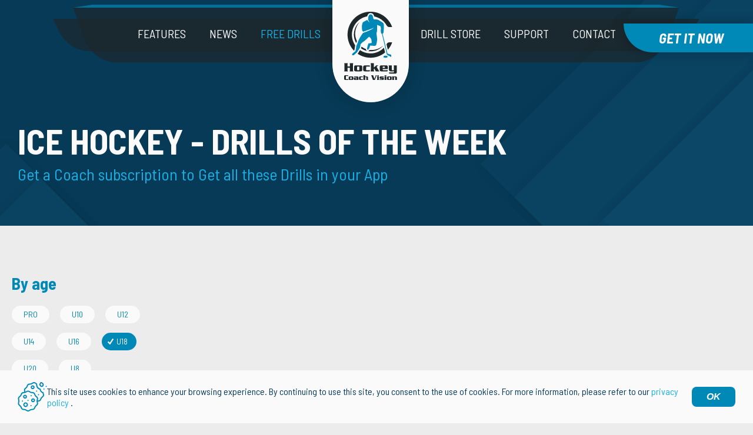

--- FILE ---
content_type: text/html; charset=UTF-8
request_url: https://hockeycoachvision.com/ice-hockey-drills/?cat=16,skating,2v1&age=u18
body_size: 10884
content:
<!doctype html>
<html lang="en-US">
  <head>

    <!-- Google tag (gtag.js) -->
    <script async src="https://www.googletagmanager.com/gtag/js?id=G-MG7K3B3JJ7"></script>
    <script>
      window.dataLayer = window.dataLayer || [];
      function gtag(){dataLayer.push(arguments);}
      gtag('js', new Date());
      gtag('config', 'G-MG7K3B3JJ7');
    </script>

    <meta charset='UTF-8'>
    <meta name="viewport" content="width=device-width, initial-scale=1.0">
    <meta http-equiv="X-UA-Compatible" content="ie=edge">

        
    <link rel="icon" type="image/png" sizes="16x16" href="https://hockeycoachvision.com/wp-content/themes/hockey/frontend/img/favicon_hcv.png" />
    <meta name='robots' content='index, follow, max-image-preview:large, max-snippet:-1, max-video-preview:-1' />

	<!-- This site is optimized with the Yoast SEO plugin v26.5 - https://yoast.com/wordpress/plugins/seo/ -->
	<title>Ice Hockey Drills I 180+ FREE 3D ANIMATED DRILLS</title>
	<meta name="description" content="180+ Animated Ice Hockey Drills! Get the FREE App, Make a Practice Plan, Share Drills with Players before practice, and Save time on the ice!" />
	<link rel="canonical" href="https://hockeycoachvision.com/ice-hockey-drills/" />
	<meta property="og:locale" content="en_US" />
	<meta property="og:type" content="article" />
	<meta property="og:title" content="2D &amp; 3D Animated Ice Hockey Drills" />
	<meta property="og:description" content="Access 150+ Free 2D &amp; 3D Animated Ice Hockey Drills. These REVOLUTIONARY DRILLS will Save you Time on Ice. Share Practice Plans with Players!" />
	<meta property="og:url" content="https://hockeycoachvision.com/ice-hockey-drills/" />
	<meta property="og:site_name" content="Hockey Coach Vision" />
	<meta property="article:publisher" content="https://www.facebook.com/CoachVision/" />
	<meta property="article:modified_time" content="2024-02-25T07:28:09+00:00" />
	<meta property="og:image" content="https://hockeycoachvision.com/wp-content/uploads/2023/10/Small-Area-Gamess.jpg" />
	<meta property="og:image:width" content="695" />
	<meta property="og:image:height" content="370" />
	<meta property="og:image:type" content="image/jpeg" />
	<meta name="twitter:card" content="summary_large_image" />
	<meta name="twitter:title" content="2D &amp; 3D Animated Ice Hockey Drills" />
	<meta name="twitter:description" content="Access 150+ Free 2D &amp; 3D Animated Ice Hockey Drills. These REVOLUTIONARY DRILLS will Save you Time on Ice. Share Practice Plans with Players!" />
	<meta name="twitter:image" content="https://hockeycoachvision.com/wp-content/uploads/2023/10/Small-Area-Gamess-1.jpg" />
	<meta name="twitter:label1" content="Est. reading time" />
	<meta name="twitter:data1" content="5 minutes" />
	<script type="application/ld+json" class="yoast-schema-graph">{"@context":"https://schema.org","@graph":[{"@type":"WebPage","@id":"https://hockeycoachvision.com/ice-hockey-drills/","url":"https://hockeycoachvision.com/ice-hockey-drills/","name":"Ice Hockey Drills I 180+ FREE 3D ANIMATED DRILLS","isPartOf":{"@id":"https://hockeycoachvision.com/#website"},"primaryImageOfPage":{"@id":"https://hockeycoachvision.com/ice-hockey-drills/#primaryimage"},"image":{"@id":"https://hockeycoachvision.com/ice-hockey-drills/#primaryimage"},"thumbnailUrl":"https://hockeycoachvision.com/wp-content/uploads/2023/10/Small-Area-Gamess.jpg","datePublished":"2021-03-10T09:43:52+00:00","dateModified":"2024-02-25T07:28:09+00:00","description":"180+ Animated Ice Hockey Drills! Get the FREE App, Make a Practice Plan, Share Drills with Players before practice, and Save time on the ice!","breadcrumb":{"@id":"https://hockeycoachvision.com/ice-hockey-drills/#breadcrumb"},"inLanguage":"en-US","potentialAction":[{"@type":"ReadAction","target":["https://hockeycoachvision.com/ice-hockey-drills/"]}]},{"@type":"ImageObject","inLanguage":"en-US","@id":"https://hockeycoachvision.com/ice-hockey-drills/#primaryimage","url":"https://hockeycoachvision.com/wp-content/uploads/2023/10/Small-Area-Gamess.jpg","contentUrl":"https://hockeycoachvision.com/wp-content/uploads/2023/10/Small-Area-Gamess.jpg","width":695,"height":370},{"@type":"BreadcrumbList","@id":"https://hockeycoachvision.com/ice-hockey-drills/#breadcrumb","itemListElement":[{"@type":"ListItem","position":1,"name":"Home","item":"https://hockeycoachvision.com/"},{"@type":"ListItem","position":2,"name":"Ice Hockey Drills"}]},{"@type":"WebSite","@id":"https://hockeycoachvision.com/#website","url":"https://hockeycoachvision.com/","name":"Hockey Coach Vision","description":"Just another WordPress site","publisher":{"@id":"https://hockeycoachvision.com/#organization"},"potentialAction":[{"@type":"SearchAction","target":{"@type":"EntryPoint","urlTemplate":"https://hockeycoachvision.com/?s={search_term_string}"},"query-input":{"@type":"PropertyValueSpecification","valueRequired":true,"valueName":"search_term_string"}}],"inLanguage":"en-US"},{"@type":"Organization","@id":"https://hockeycoachvision.com/#organization","name":"Hockey Coach Vision App","alternateName":"3D Animated Hockey Drills","url":"https://hockeycoachvision.com/","logo":{"@type":"ImageObject","inLanguage":"en-US","@id":"https://hockeycoachvision.com/#/schema/logo/image/","url":"https://hockeycoachvision.com/wp-content/uploads/2023/01/iceLogo.png","contentUrl":"https://hockeycoachvision.com/wp-content/uploads/2023/01/iceLogo.png","width":1024,"height":1024,"caption":"Hockey Coach Vision App"},"image":{"@id":"https://hockeycoachvision.com/#/schema/logo/image/"},"sameAs":["https://www.facebook.com/CoachVision/","https://www.instagram.com/hockeycoachvision/","https://hr.linkedin.com/company/coachvision-gmbh","https://www.youtube.com/@HockeyCoachVision"]}]}</script>
	<!-- / Yoast SEO plugin. -->


<link rel="alternate" type="application/rss+xml" title="Hockey Coach Vision &raquo; Feed" href="https://hockeycoachvision.com/feed/" />
<link rel="alternate" type="application/rss+xml" title="Hockey Coach Vision &raquo; Comments Feed" href="https://hockeycoachvision.com/comments/feed/" />
<link rel="alternate" title="oEmbed (JSON)" type="application/json+oembed" href="https://hockeycoachvision.com/wp-json/oembed/1.0/embed?url=https%3A%2F%2Fhockeycoachvision.com%2Fice-hockey-drills%2F" />
<link rel="alternate" title="oEmbed (XML)" type="text/xml+oembed" href="https://hockeycoachvision.com/wp-json/oembed/1.0/embed?url=https%3A%2F%2Fhockeycoachvision.com%2Fice-hockey-drills%2F&#038;format=xml" />
<style id='wp-img-auto-sizes-contain-inline-css' type='text/css'>
img:is([sizes=auto i],[sizes^="auto," i]){contain-intrinsic-size:3000px 1500px}
/*# sourceURL=wp-img-auto-sizes-contain-inline-css */
</style>
<style id='wp-emoji-styles-inline-css' type='text/css'>

	img.wp-smiley, img.emoji {
		display: inline !important;
		border: none !important;
		box-shadow: none !important;
		height: 1em !important;
		width: 1em !important;
		margin: 0 0.07em !important;
		vertical-align: -0.1em !important;
		background: none !important;
		padding: 0 !important;
	}
/*# sourceURL=wp-emoji-styles-inline-css */
</style>
<style id='wp-block-library-inline-css' type='text/css'>
:root{--wp-block-synced-color:#7a00df;--wp-block-synced-color--rgb:122,0,223;--wp-bound-block-color:var(--wp-block-synced-color);--wp-editor-canvas-background:#ddd;--wp-admin-theme-color:#007cba;--wp-admin-theme-color--rgb:0,124,186;--wp-admin-theme-color-darker-10:#006ba1;--wp-admin-theme-color-darker-10--rgb:0,107,160.5;--wp-admin-theme-color-darker-20:#005a87;--wp-admin-theme-color-darker-20--rgb:0,90,135;--wp-admin-border-width-focus:2px}@media (min-resolution:192dpi){:root{--wp-admin-border-width-focus:1.5px}}.wp-element-button{cursor:pointer}:root .has-very-light-gray-background-color{background-color:#eee}:root .has-very-dark-gray-background-color{background-color:#313131}:root .has-very-light-gray-color{color:#eee}:root .has-very-dark-gray-color{color:#313131}:root .has-vivid-green-cyan-to-vivid-cyan-blue-gradient-background{background:linear-gradient(135deg,#00d084,#0693e3)}:root .has-purple-crush-gradient-background{background:linear-gradient(135deg,#34e2e4,#4721fb 50%,#ab1dfe)}:root .has-hazy-dawn-gradient-background{background:linear-gradient(135deg,#faaca8,#dad0ec)}:root .has-subdued-olive-gradient-background{background:linear-gradient(135deg,#fafae1,#67a671)}:root .has-atomic-cream-gradient-background{background:linear-gradient(135deg,#fdd79a,#004a59)}:root .has-nightshade-gradient-background{background:linear-gradient(135deg,#330968,#31cdcf)}:root .has-midnight-gradient-background{background:linear-gradient(135deg,#020381,#2874fc)}:root{--wp--preset--font-size--normal:16px;--wp--preset--font-size--huge:42px}.has-regular-font-size{font-size:1em}.has-larger-font-size{font-size:2.625em}.has-normal-font-size{font-size:var(--wp--preset--font-size--normal)}.has-huge-font-size{font-size:var(--wp--preset--font-size--huge)}.has-text-align-center{text-align:center}.has-text-align-left{text-align:left}.has-text-align-right{text-align:right}.has-fit-text{white-space:nowrap!important}#end-resizable-editor-section{display:none}.aligncenter{clear:both}.items-justified-left{justify-content:flex-start}.items-justified-center{justify-content:center}.items-justified-right{justify-content:flex-end}.items-justified-space-between{justify-content:space-between}.screen-reader-text{border:0;clip-path:inset(50%);height:1px;margin:-1px;overflow:hidden;padding:0;position:absolute;width:1px;word-wrap:normal!important}.screen-reader-text:focus{background-color:#ddd;clip-path:none;color:#444;display:block;font-size:1em;height:auto;left:5px;line-height:normal;padding:15px 23px 14px;text-decoration:none;top:5px;width:auto;z-index:100000}html :where(.has-border-color){border-style:solid}html :where([style*=border-top-color]){border-top-style:solid}html :where([style*=border-right-color]){border-right-style:solid}html :where([style*=border-bottom-color]){border-bottom-style:solid}html :where([style*=border-left-color]){border-left-style:solid}html :where([style*=border-width]){border-style:solid}html :where([style*=border-top-width]){border-top-style:solid}html :where([style*=border-right-width]){border-right-style:solid}html :where([style*=border-bottom-width]){border-bottom-style:solid}html :where([style*=border-left-width]){border-left-style:solid}html :where(img[class*=wp-image-]){height:auto;max-width:100%}:where(figure){margin:0 0 1em}html :where(.is-position-sticky){--wp-admin--admin-bar--position-offset:var(--wp-admin--admin-bar--height,0px)}@media screen and (max-width:600px){html :where(.is-position-sticky){--wp-admin--admin-bar--position-offset:0px}}

/*# sourceURL=wp-block-library-inline-css */
</style><style id='global-styles-inline-css' type='text/css'>
:root{--wp--preset--aspect-ratio--square: 1;--wp--preset--aspect-ratio--4-3: 4/3;--wp--preset--aspect-ratio--3-4: 3/4;--wp--preset--aspect-ratio--3-2: 3/2;--wp--preset--aspect-ratio--2-3: 2/3;--wp--preset--aspect-ratio--16-9: 16/9;--wp--preset--aspect-ratio--9-16: 9/16;--wp--preset--color--black: #000000;--wp--preset--color--cyan-bluish-gray: #abb8c3;--wp--preset--color--white: #ffffff;--wp--preset--color--pale-pink: #f78da7;--wp--preset--color--vivid-red: #cf2e2e;--wp--preset--color--luminous-vivid-orange: #ff6900;--wp--preset--color--luminous-vivid-amber: #fcb900;--wp--preset--color--light-green-cyan: #7bdcb5;--wp--preset--color--vivid-green-cyan: #00d084;--wp--preset--color--pale-cyan-blue: #8ed1fc;--wp--preset--color--vivid-cyan-blue: #0693e3;--wp--preset--color--vivid-purple: #9b51e0;--wp--preset--gradient--vivid-cyan-blue-to-vivid-purple: linear-gradient(135deg,rgb(6,147,227) 0%,rgb(155,81,224) 100%);--wp--preset--gradient--light-green-cyan-to-vivid-green-cyan: linear-gradient(135deg,rgb(122,220,180) 0%,rgb(0,208,130) 100%);--wp--preset--gradient--luminous-vivid-amber-to-luminous-vivid-orange: linear-gradient(135deg,rgb(252,185,0) 0%,rgb(255,105,0) 100%);--wp--preset--gradient--luminous-vivid-orange-to-vivid-red: linear-gradient(135deg,rgb(255,105,0) 0%,rgb(207,46,46) 100%);--wp--preset--gradient--very-light-gray-to-cyan-bluish-gray: linear-gradient(135deg,rgb(238,238,238) 0%,rgb(169,184,195) 100%);--wp--preset--gradient--cool-to-warm-spectrum: linear-gradient(135deg,rgb(74,234,220) 0%,rgb(151,120,209) 20%,rgb(207,42,186) 40%,rgb(238,44,130) 60%,rgb(251,105,98) 80%,rgb(254,248,76) 100%);--wp--preset--gradient--blush-light-purple: linear-gradient(135deg,rgb(255,206,236) 0%,rgb(152,150,240) 100%);--wp--preset--gradient--blush-bordeaux: linear-gradient(135deg,rgb(254,205,165) 0%,rgb(254,45,45) 50%,rgb(107,0,62) 100%);--wp--preset--gradient--luminous-dusk: linear-gradient(135deg,rgb(255,203,112) 0%,rgb(199,81,192) 50%,rgb(65,88,208) 100%);--wp--preset--gradient--pale-ocean: linear-gradient(135deg,rgb(255,245,203) 0%,rgb(182,227,212) 50%,rgb(51,167,181) 100%);--wp--preset--gradient--electric-grass: linear-gradient(135deg,rgb(202,248,128) 0%,rgb(113,206,126) 100%);--wp--preset--gradient--midnight: linear-gradient(135deg,rgb(2,3,129) 0%,rgb(40,116,252) 100%);--wp--preset--font-size--small: 13px;--wp--preset--font-size--medium: 20px;--wp--preset--font-size--large: 36px;--wp--preset--font-size--x-large: 42px;--wp--preset--spacing--20: 0.44rem;--wp--preset--spacing--30: 0.67rem;--wp--preset--spacing--40: 1rem;--wp--preset--spacing--50: 1.5rem;--wp--preset--spacing--60: 2.25rem;--wp--preset--spacing--70: 3.38rem;--wp--preset--spacing--80: 5.06rem;--wp--preset--shadow--natural: 6px 6px 9px rgba(0, 0, 0, 0.2);--wp--preset--shadow--deep: 12px 12px 50px rgba(0, 0, 0, 0.4);--wp--preset--shadow--sharp: 6px 6px 0px rgba(0, 0, 0, 0.2);--wp--preset--shadow--outlined: 6px 6px 0px -3px rgb(255, 255, 255), 6px 6px rgb(0, 0, 0);--wp--preset--shadow--crisp: 6px 6px 0px rgb(0, 0, 0);}:where(.is-layout-flex){gap: 0.5em;}:where(.is-layout-grid){gap: 0.5em;}body .is-layout-flex{display: flex;}.is-layout-flex{flex-wrap: wrap;align-items: center;}.is-layout-flex > :is(*, div){margin: 0;}body .is-layout-grid{display: grid;}.is-layout-grid > :is(*, div){margin: 0;}:where(.wp-block-columns.is-layout-flex){gap: 2em;}:where(.wp-block-columns.is-layout-grid){gap: 2em;}:where(.wp-block-post-template.is-layout-flex){gap: 1.25em;}:where(.wp-block-post-template.is-layout-grid){gap: 1.25em;}.has-black-color{color: var(--wp--preset--color--black) !important;}.has-cyan-bluish-gray-color{color: var(--wp--preset--color--cyan-bluish-gray) !important;}.has-white-color{color: var(--wp--preset--color--white) !important;}.has-pale-pink-color{color: var(--wp--preset--color--pale-pink) !important;}.has-vivid-red-color{color: var(--wp--preset--color--vivid-red) !important;}.has-luminous-vivid-orange-color{color: var(--wp--preset--color--luminous-vivid-orange) !important;}.has-luminous-vivid-amber-color{color: var(--wp--preset--color--luminous-vivid-amber) !important;}.has-light-green-cyan-color{color: var(--wp--preset--color--light-green-cyan) !important;}.has-vivid-green-cyan-color{color: var(--wp--preset--color--vivid-green-cyan) !important;}.has-pale-cyan-blue-color{color: var(--wp--preset--color--pale-cyan-blue) !important;}.has-vivid-cyan-blue-color{color: var(--wp--preset--color--vivid-cyan-blue) !important;}.has-vivid-purple-color{color: var(--wp--preset--color--vivid-purple) !important;}.has-black-background-color{background-color: var(--wp--preset--color--black) !important;}.has-cyan-bluish-gray-background-color{background-color: var(--wp--preset--color--cyan-bluish-gray) !important;}.has-white-background-color{background-color: var(--wp--preset--color--white) !important;}.has-pale-pink-background-color{background-color: var(--wp--preset--color--pale-pink) !important;}.has-vivid-red-background-color{background-color: var(--wp--preset--color--vivid-red) !important;}.has-luminous-vivid-orange-background-color{background-color: var(--wp--preset--color--luminous-vivid-orange) !important;}.has-luminous-vivid-amber-background-color{background-color: var(--wp--preset--color--luminous-vivid-amber) !important;}.has-light-green-cyan-background-color{background-color: var(--wp--preset--color--light-green-cyan) !important;}.has-vivid-green-cyan-background-color{background-color: var(--wp--preset--color--vivid-green-cyan) !important;}.has-pale-cyan-blue-background-color{background-color: var(--wp--preset--color--pale-cyan-blue) !important;}.has-vivid-cyan-blue-background-color{background-color: var(--wp--preset--color--vivid-cyan-blue) !important;}.has-vivid-purple-background-color{background-color: var(--wp--preset--color--vivid-purple) !important;}.has-black-border-color{border-color: var(--wp--preset--color--black) !important;}.has-cyan-bluish-gray-border-color{border-color: var(--wp--preset--color--cyan-bluish-gray) !important;}.has-white-border-color{border-color: var(--wp--preset--color--white) !important;}.has-pale-pink-border-color{border-color: var(--wp--preset--color--pale-pink) !important;}.has-vivid-red-border-color{border-color: var(--wp--preset--color--vivid-red) !important;}.has-luminous-vivid-orange-border-color{border-color: var(--wp--preset--color--luminous-vivid-orange) !important;}.has-luminous-vivid-amber-border-color{border-color: var(--wp--preset--color--luminous-vivid-amber) !important;}.has-light-green-cyan-border-color{border-color: var(--wp--preset--color--light-green-cyan) !important;}.has-vivid-green-cyan-border-color{border-color: var(--wp--preset--color--vivid-green-cyan) !important;}.has-pale-cyan-blue-border-color{border-color: var(--wp--preset--color--pale-cyan-blue) !important;}.has-vivid-cyan-blue-border-color{border-color: var(--wp--preset--color--vivid-cyan-blue) !important;}.has-vivid-purple-border-color{border-color: var(--wp--preset--color--vivid-purple) !important;}.has-vivid-cyan-blue-to-vivid-purple-gradient-background{background: var(--wp--preset--gradient--vivid-cyan-blue-to-vivid-purple) !important;}.has-light-green-cyan-to-vivid-green-cyan-gradient-background{background: var(--wp--preset--gradient--light-green-cyan-to-vivid-green-cyan) !important;}.has-luminous-vivid-amber-to-luminous-vivid-orange-gradient-background{background: var(--wp--preset--gradient--luminous-vivid-amber-to-luminous-vivid-orange) !important;}.has-luminous-vivid-orange-to-vivid-red-gradient-background{background: var(--wp--preset--gradient--luminous-vivid-orange-to-vivid-red) !important;}.has-very-light-gray-to-cyan-bluish-gray-gradient-background{background: var(--wp--preset--gradient--very-light-gray-to-cyan-bluish-gray) !important;}.has-cool-to-warm-spectrum-gradient-background{background: var(--wp--preset--gradient--cool-to-warm-spectrum) !important;}.has-blush-light-purple-gradient-background{background: var(--wp--preset--gradient--blush-light-purple) !important;}.has-blush-bordeaux-gradient-background{background: var(--wp--preset--gradient--blush-bordeaux) !important;}.has-luminous-dusk-gradient-background{background: var(--wp--preset--gradient--luminous-dusk) !important;}.has-pale-ocean-gradient-background{background: var(--wp--preset--gradient--pale-ocean) !important;}.has-electric-grass-gradient-background{background: var(--wp--preset--gradient--electric-grass) !important;}.has-midnight-gradient-background{background: var(--wp--preset--gradient--midnight) !important;}.has-small-font-size{font-size: var(--wp--preset--font-size--small) !important;}.has-medium-font-size{font-size: var(--wp--preset--font-size--medium) !important;}.has-large-font-size{font-size: var(--wp--preset--font-size--large) !important;}.has-x-large-font-size{font-size: var(--wp--preset--font-size--x-large) !important;}
/*# sourceURL=global-styles-inline-css */
</style>

<style id='classic-theme-styles-inline-css' type='text/css'>
/*! This file is auto-generated */
.wp-block-button__link{color:#fff;background-color:#32373c;border-radius:9999px;box-shadow:none;text-decoration:none;padding:calc(.667em + 2px) calc(1.333em + 2px);font-size:1.125em}.wp-block-file__button{background:#32373c;color:#fff;text-decoration:none}
/*# sourceURL=/wp-includes/css/classic-themes.min.css */
</style>
<link rel='stylesheet' id='contact-form-7-css' href='https://hockeycoachvision.com/wp-content/plugins/contact-form-7/includes/css/styles.css?ver=6.1.4' type='text/css' media='all' />
<link rel="https://api.w.org/" href="https://hockeycoachvision.com/wp-json/" /><link rel="alternate" title="JSON" type="application/json" href="https://hockeycoachvision.com/wp-json/wp/v2/pages/81" /><link rel="EditURI" type="application/rsd+xml" title="RSD" href="https://hockeycoachvision.com/xmlrpc.php?rsd" />
<meta name="generator" content="WordPress 6.9" />
<link rel='shortlink' href='https://hockeycoachvision.com/?p=81' />
<link rel="icon" href="https://hockeycoachvision.com/wp-content/uploads/2021/04/cropped-favicon-512x512-1-32x32.png" sizes="32x32" />
<link rel="icon" href="https://hockeycoachvision.com/wp-content/uploads/2021/04/cropped-favicon-512x512-1-192x192.png" sizes="192x192" />
<link rel="apple-touch-icon" href="https://hockeycoachvision.com/wp-content/uploads/2021/04/cropped-favicon-512x512-1-180x180.png" />
<meta name="msapplication-TileImage" content="https://hockeycoachvision.com/wp-content/uploads/2021/04/cropped-favicon-512x512-1-270x270.png" />


  <link rel="preconnect" href="https://fonts.gstatic.com">
  <link href="https://fonts.googleapis.com/css2?family=Barlow+Semi+Condensed:ital,wght@0,400;0,500;0,600;0,700;1,700&display=swap" rel="stylesheet">


    <link href="https://hockeycoachvision.com/wp-content/themes/hockey/frontend/css/styles.css" rel="stylesheet">


<!-- Meta Pixel Code -->
<script>
!function(f,b,e,v,n,t,s)
{if(f.fbq)return;n=f.fbq=function(){n.callMethod?
n.callMethod.apply(n,arguments):n.queue.push(arguments)};
if(!f._fbq)f._fbq=n;n.push=n;n.loaded=!0;n.version='2.0';
n.queue=[];t=b.createElement(e);t.async=!0;
t.src=v;s=b.getElementsByTagName(e)[0];
s.parentNode.insertBefore(t,s)}(window, document,'script',
'https://connect.facebook.net/en_US/fbevents.js');
fbq('init', '1205956808031002');
fbq('track', 'PageView');
</script>
<noscript><img height="1" width="1" style="display:none"
src="https://www.facebook.com/tr?id=1205956808031002&ev=PageView&noscript=1"
/></noscript>
<!-- End Meta Pixel Code -->


  </head>
<body class="wp-singular page-template page-template-pages page-template-free-drills page-template-pagesfree-drills-php page page-id-81 wp-theme-hockey">

        <header class="site-header__container">
      <div class="site-header">
        <div class="container">
          <div class="site-header__wrap">  
            <a href="https://hockeycoachvision.com" class="site-header__logo site-header__logo-mobile">
              <img class="site-header__logo-img" src="https://hockeycoachvision.com/wp-content/themes/hockey/frontend/img/hockey-coach-vision-logo.svg" alt="Hockey Coach Vision Logo" />
            </a>
            <button class="hamburger hamburger--squeeze" type="button">
              <span class="hamburger-box">
                <span class="hamburger-inner"></span>
              </span>
            </button>
            <nav class="site-header__nav">
              <ul class="site-header__main-nav">       
                                <li class="site-header__item ">
                      <a href="https://hockeycoachvision.com/features/" class="site-header__link">Features</a>
                </li>
                                                  <li class="site-header__item ">
                      <a href="https://hockeycoachvision.com/news/" class="site-header__link">News</a>
                </li>
                                                  <li class="site-header__item active">
                      <a href="https://hockeycoachvision.com/ice-hockey-drills/" class="site-header__link">Free drills</a>
                </li>
                      
                  <a href="https://hockeycoachvision.com" class="site-header__logo">
                    <img class="site-header__logo-img" src="https://hockeycoachvision.com/wp-content/themes/hockey/frontend/img/hockey-coach-vision-logo.svg" alt="Hockey Coach Vision Logo" />
                  </a>
                                                  <li class="site-header__item ">
                      <a href="https://hockeycoachvision.com/drill-store/" class="site-header__link">Drill Store</a>
                </li>
                                                  <li class="site-header__item ">
                      <a href="https://hockeycoachvision.com/support/" class="site-header__link">Support</a>
                </li>
                                                  <li class="site-header__item ">
                      <a href="https://hockeycoachvision.com/contact/" class="site-header__link">Contact</a>
                </li>
                                                    <a href="https://hockeycoachvision.com/pricing/" class="site-header__floating-button"><span>Get it now</span></a>
              </ul>
            </nav>
          </div>
        </div> 
      </div>
    </header>
<main>

<section class="hero-page bg-dark-arrows">
    <div class="container">
        <h1 class="hero-page__main-title text-left text-align-left text-uppercase">ICE HOCKEY - DRILLS OF THE WEEK</h1>
        <p class="hero-page__subtitle text-left h2">Get a Coach subscription to Get all these Drills in your App</p>
    </div>

</section>
<section class="page-content">
    <div class="container page-content__container page-content__with-sidebar">
        <div class="filter">
            <div class="filter__toggle">
                <a href="" class="filter__toggle-button btn btn--toggle-icon">Filter</a>
            </div>
            <div class="filter__content">
                <h4 class="h2 filter__title">By age</h4>
                <div class="filter__buttons">
                                <!-- for each start -->
                                            <a href="https://hockeycoachvision.com/ice-hockey-drills/?cat=16%2Cskating%2C2v1&age=u18,pro">
                                        <div class="btn btn--switch h6 "><svg class="checkmark">
                            <use href="https://hockeycoachvision.com/wp-content/themes/hockey/frontend/img/icons.svg#checkmark"></use></svg>
                        <span>Pro</span>
                    </div>
                    </a>
                <!-- for each end-->
                                <!-- for each start -->
                                            <a href="https://hockeycoachvision.com/ice-hockey-drills/?cat=16%2Cskating%2C2v1&age=u18,u10">
                                        <div class="btn btn--switch h6 "><svg class="checkmark">
                            <use href="https://hockeycoachvision.com/wp-content/themes/hockey/frontend/img/icons.svg#checkmark"></use></svg>
                        <span>U10</span>
                    </div>
                    </a>
                <!-- for each end-->
                                <!-- for each start -->
                                            <a href="https://hockeycoachvision.com/ice-hockey-drills/?cat=16%2Cskating%2C2v1&age=u18,u12">
                                        <div class="btn btn--switch h6 "><svg class="checkmark">
                            <use href="https://hockeycoachvision.com/wp-content/themes/hockey/frontend/img/icons.svg#checkmark"></use></svg>
                        <span>U12</span>
                    </div>
                    </a>
                <!-- for each end-->
                                <!-- for each start -->
                                            <a href="https://hockeycoachvision.com/ice-hockey-drills/?cat=16%2Cskating%2C2v1&age=u18,u14">
                                        <div class="btn btn--switch h6 "><svg class="checkmark">
                            <use href="https://hockeycoachvision.com/wp-content/themes/hockey/frontend/img/icons.svg#checkmark"></use></svg>
                        <span>U14</span>
                    </div>
                    </a>
                <!-- for each end-->
                                <!-- for each start -->
                                            <a href="https://hockeycoachvision.com/ice-hockey-drills/?cat=16%2Cskating%2C2v1&age=u18,u16">
                                        <div class="btn btn--switch h6 "><svg class="checkmark">
                            <use href="https://hockeycoachvision.com/wp-content/themes/hockey/frontend/img/icons.svg#checkmark"></use></svg>
                        <span>U16</span>
                    </div>
                    </a>
                <!-- for each end-->
                                <!-- for each start -->
                                            <a href="/ice-hockey-drills/?cat=16%2Cskating%2C2v1">
                                        <div class="btn btn--switch h6  btn--switch-selected "><svg class="checkmark">
                            <use href="https://hockeycoachvision.com/wp-content/themes/hockey/frontend/img/icons.svg#checkmark"></use></svg>
                        <span>U18</span>
                    </div>
                    </a>
                <!-- for each end-->
                                <!-- for each start -->
                                            <a href="https://hockeycoachvision.com/ice-hockey-drills/?cat=16%2Cskating%2C2v1&age=u18,u20">
                                        <div class="btn btn--switch h6 "><svg class="checkmark">
                            <use href="https://hockeycoachvision.com/wp-content/themes/hockey/frontend/img/icons.svg#checkmark"></use></svg>
                        <span>U20</span>
                    </div>
                    </a>
                <!-- for each end-->
                                <!-- for each start -->
                                            <a href="https://hockeycoachvision.com/ice-hockey-drills/?cat=16%2Cskating%2C2v1&age=u18,u8">
                                        <div class="btn btn--switch h6 "><svg class="checkmark">
                            <use href="https://hockeycoachvision.com/wp-content/themes/hockey/frontend/img/icons.svg#checkmark"></use></svg>
                        <span>U8</span>
                    </div>
                    </a>
                <!-- for each end-->
                                </div>
                <h4 class="h2 filter__title">By category</h4>
                <div class="filter__buttons">
                                            <!-- for each start -->
                                                    <a href="https://hockeycoachvision.com/ice-hockey-drills/?cat=16,skating,2v1,1vs1&age=u18">
                                                <div class="btn btn--switch h6 "><svg class="checkmark">
                                <use href="https://hockeycoachvision.com/wp-content/themes/hockey/frontend/img/icons.svg#checkmark"></use></svg>
                            <span>1vs1</span>
                        </div>
                        </a>
                        <!-- for each end-->
                                            <!-- for each start -->
                                                    <a href="https://hockeycoachvision.com/ice-hockey-drills/?cat=16,skating&age=u18">
                                                <div class="btn btn--switch h6  btn--switch-selected "><svg class="checkmark">
                                <use href="https://hockeycoachvision.com/wp-content/themes/hockey/frontend/img/icons.svg#checkmark"></use></svg>
                            <span>2v1</span>
                        </div>
                        </a>
                        <!-- for each end-->
                                            <!-- for each start -->
                                                    <a href="https://hockeycoachvision.com/ice-hockey-drills/?cat=16,skating,2v1,2vs1&age=u18">
                                                <div class="btn btn--switch h6 "><svg class="checkmark">
                                <use href="https://hockeycoachvision.com/wp-content/themes/hockey/frontend/img/icons.svg#checkmark"></use></svg>
                            <span>2vs1</span>
                        </div>
                        </a>
                        <!-- for each end-->
                                            <!-- for each start -->
                                                    <a href="https://hockeycoachvision.com/ice-hockey-drills/?cat=16,skating,2v1,2vs2&age=u18">
                                                <div class="btn btn--switch h6 "><svg class="checkmark">
                                <use href="https://hockeycoachvision.com/wp-content/themes/hockey/frontend/img/icons.svg#checkmark"></use></svg>
                            <span>2vs2</span>
                        </div>
                        </a>
                        <!-- for each end-->
                                            <!-- for each start -->
                                                    <a href="https://hockeycoachvision.com/ice-hockey-drills/?cat=16,skating,2v1,3vs2&age=u18">
                                                <div class="btn btn--switch h6 "><svg class="checkmark">
                                <use href="https://hockeycoachvision.com/wp-content/themes/hockey/frontend/img/icons.svg#checkmark"></use></svg>
                            <span>3vs2</span>
                        </div>
                        </a>
                        <!-- for each end-->
                                            <!-- for each start -->
                                                    <a href="https://hockeycoachvision.com/ice-hockey-drills/?cat=16,skating,2v1,5vs5&age=u18">
                                                <div class="btn btn--switch h6 "><svg class="checkmark">
                                <use href="https://hockeycoachvision.com/wp-content/themes/hockey/frontend/img/icons.svg#checkmark"></use></svg>
                            <span>5vs5</span>
                        </div>
                        </a>
                        <!-- for each end-->
                                            <!-- for each start -->
                                                    <a href="https://hockeycoachvision.com/ice-hockey-drills/?cat=16,skating,2v1,angling&age=u18">
                                                <div class="btn btn--switch h6 "><svg class="checkmark">
                                <use href="https://hockeycoachvision.com/wp-content/themes/hockey/frontend/img/icons.svg#checkmark"></use></svg>
                            <span>angling</span>
                        </div>
                        </a>
                        <!-- for each end-->
                                            <!-- for each start -->
                                                    <a href="https://hockeycoachvision.com/ice-hockey-drills/?cat=16,skating,2v1,back-checking&age=u18">
                                                <div class="btn btn--switch h6 "><svg class="checkmark">
                                <use href="https://hockeycoachvision.com/wp-content/themes/hockey/frontend/img/icons.svg#checkmark"></use></svg>
                            <span>back checking</span>
                        </div>
                        </a>
                        <!-- for each end-->
                                            <!-- for each start -->
                                                    <a href="https://hockeycoachvision.com/ice-hockey-drills/?cat=16,skating,2v1,battle&age=u18">
                                                <div class="btn btn--switch h6 "><svg class="checkmark">
                                <use href="https://hockeycoachvision.com/wp-content/themes/hockey/frontend/img/icons.svg#checkmark"></use></svg>
                            <span>Battle</span>
                        </div>
                        </a>
                        <!-- for each end-->
                                            <!-- for each start -->
                                                    <a href="https://hockeycoachvision.com/ice-hockey-drills/?cat=16,skating,2v1,breakout&age=u18">
                                                <div class="btn btn--switch h6 "><svg class="checkmark">
                                <use href="https://hockeycoachvision.com/wp-content/themes/hockey/frontend/img/icons.svg#checkmark"></use></svg>
                            <span>Breakout</span>
                        </div>
                        </a>
                        <!-- for each end-->
                                            <!-- for each start -->
                                                    <a href="https://hockeycoachvision.com/ice-hockey-drills/?cat=16,skating,2v1,checking&age=u18">
                                                <div class="btn btn--switch h6 "><svg class="checkmark">
                                <use href="https://hockeycoachvision.com/wp-content/themes/hockey/frontend/img/icons.svg#checkmark"></use></svg>
                            <span>checking</span>
                        </div>
                        </a>
                        <!-- for each end-->
                                            <!-- for each start -->
                                                    <a href="https://hockeycoachvision.com/ice-hockey-drills/?cat=16,skating,2v1,conditioning&age=u18">
                                                <div class="btn btn--switch h6 "><svg class="checkmark">
                                <use href="https://hockeycoachvision.com/wp-content/themes/hockey/frontend/img/icons.svg#checkmark"></use></svg>
                            <span>Conditioning</span>
                        </div>
                        </a>
                        <!-- for each end-->
                                            <!-- for each start -->
                                                    <a href="https://hockeycoachvision.com/ice-hockey-drills/?cat=16,skating,2v1,d-specific&age=u18">
                                                <div class="btn btn--switch h6 "><svg class="checkmark">
                                <use href="https://hockeycoachvision.com/wp-content/themes/hockey/frontend/img/icons.svg#checkmark"></use></svg>
                            <span>D-specific</span>
                        </div>
                        </a>
                        <!-- for each end-->
                                            <!-- for each start -->
                                                    <a href="https://hockeycoachvision.com/ice-hockey-drills/?cat=16,skating,2v1,defense&age=u18">
                                                <div class="btn btn--switch h6 "><svg class="checkmark">
                                <use href="https://hockeycoachvision.com/wp-content/themes/hockey/frontend/img/icons.svg#checkmark"></use></svg>
                            <span>Defense</span>
                        </div>
                        </a>
                        <!-- for each end-->
                                            <!-- for each start -->
                                                    <a href="https://hockeycoachvision.com/ice-hockey-drills/?cat=16,skating,2v1,face-off-plays&age=u18">
                                                <div class="btn btn--switch h6 "><svg class="checkmark">
                                <use href="https://hockeycoachvision.com/wp-content/themes/hockey/frontend/img/icons.svg#checkmark"></use></svg>
                            <span>Face Off Plays</span>
                        </div>
                        </a>
                        <!-- for each end-->
                                            <!-- for each start -->
                                                    <a href="https://hockeycoachvision.com/ice-hockey-drills/?cat=16,skating,2v1,full-ice&age=u18">
                                                <div class="btn btn--switch h6 "><svg class="checkmark">
                                <use href="https://hockeycoachvision.com/wp-content/themes/hockey/frontend/img/icons.svg#checkmark"></use></svg>
                            <span>full-ice</span>
                        </div>
                        </a>
                        <!-- for each end-->
                                            <!-- for each start -->
                                                    <a href="https://hockeycoachvision.com/ice-hockey-drills/?cat=16,skating,2v1,gap-control&age=u18">
                                                <div class="btn btn--switch h6 "><svg class="checkmark">
                                <use href="https://hockeycoachvision.com/wp-content/themes/hockey/frontend/img/icons.svg#checkmark"></use></svg>
                            <span>Gap Control</span>
                        </div>
                        </a>
                        <!-- for each end-->
                                            <!-- for each start -->
                                                    <a href="https://hockeycoachvision.com/ice-hockey-drills/?cat=16,skating,2v1,goalie&age=u18">
                                                <div class="btn btn--switch h6 "><svg class="checkmark">
                                <use href="https://hockeycoachvision.com/wp-content/themes/hockey/frontend/img/icons.svg#checkmark"></use></svg>
                            <span>Goalie</span>
                        </div>
                        </a>
                        <!-- for each end-->
                                            <!-- for each start -->
                                                    <a href="https://hockeycoachvision.com/ice-hockey-drills/?cat=16,skating,2v1,half-ice&age=u18">
                                                <div class="btn btn--switch h6 "><svg class="checkmark">
                                <use href="https://hockeycoachvision.com/wp-content/themes/hockey/frontend/img/icons.svg#checkmark"></use></svg>
                            <span>Half-Ice</span>
                        </div>
                        </a>
                        <!-- for each end-->
                                            <!-- for each start -->
                                                    <a href="https://hockeycoachvision.com/ice-hockey-drills/?cat=16,skating,2v1,inline-hockey&age=u18">
                                                <div class="btn btn--switch h6 "><svg class="checkmark">
                                <use href="https://hockeycoachvision.com/wp-content/themes/hockey/frontend/img/icons.svg#checkmark"></use></svg>
                            <span>Inline Hockey</span>
                        </div>
                        </a>
                        <!-- for each end-->
                                            <!-- for each start -->
                                                    <a href="https://hockeycoachvision.com/ice-hockey-drills/?cat=16,skating,2v1,n-zone-counter&age=u18">
                                                <div class="btn btn--switch h6 "><svg class="checkmark">
                                <use href="https://hockeycoachvision.com/wp-content/themes/hockey/frontend/img/icons.svg#checkmark"></use></svg>
                            <span>N.Zone Counter</span>
                        </div>
                        </a>
                        <!-- for each end-->
                                            <!-- for each start -->
                                                    <a href="https://hockeycoachvision.com/ice-hockey-drills/?cat=16,skating,2v1,o-zone-entry&age=u18">
                                                <div class="btn btn--switch h6 "><svg class="checkmark">
                                <use href="https://hockeycoachvision.com/wp-content/themes/hockey/frontend/img/icons.svg#checkmark"></use></svg>
                            <span>O.Zone Entry</span>
                        </div>
                        </a>
                        <!-- for each end-->
                                            <!-- for each start -->
                                                    <a href="https://hockeycoachvision.com/ice-hockey-drills/?cat=16,skating,2v1,offense&age=u18">
                                                <div class="btn btn--switch h6 "><svg class="checkmark">
                                <use href="https://hockeycoachvision.com/wp-content/themes/hockey/frontend/img/icons.svg#checkmark"></use></svg>
                            <span>Offense</span>
                        </div>
                        </a>
                        <!-- for each end-->
                                            <!-- for each start -->
                                                    <a href="https://hockeycoachvision.com/ice-hockey-drills/?cat=16,skating,2v1,passing&age=u18">
                                                <div class="btn btn--switch h6 "><svg class="checkmark">
                                <use href="https://hockeycoachvision.com/wp-content/themes/hockey/frontend/img/icons.svg#checkmark"></use></svg>
                            <span>Passing</span>
                        </div>
                        </a>
                        <!-- for each end-->
                                            <!-- for each start -->
                                                    <a href="https://hockeycoachvision.com/ice-hockey-drills/?cat=16,skating,2v1,pivoting&age=u18">
                                                <div class="btn btn--switch h6 "><svg class="checkmark">
                                <use href="https://hockeycoachvision.com/wp-content/themes/hockey/frontend/img/icons.svg#checkmark"></use></svg>
                            <span>pivoting</span>
                        </div>
                        </a>
                        <!-- for each end-->
                                            <!-- for each start -->
                                                    <a href="https://hockeycoachvision.com/ice-hockey-drills/?cat=16,skating,2v1,pp-pk&age=u18">
                                                <div class="btn btn--switch h6 "><svg class="checkmark">
                                <use href="https://hockeycoachvision.com/wp-content/themes/hockey/frontend/img/icons.svg#checkmark"></use></svg>
                            <span>PP/PK</span>
                        </div>
                        </a>
                        <!-- for each end-->
                                            <!-- for each start -->
                                                    <a href="https://hockeycoachvision.com/ice-hockey-drills/?cat=16,skating,2v1,quick-transition&age=u18">
                                                <div class="btn btn--switch h6 "><svg class="checkmark">
                                <use href="https://hockeycoachvision.com/wp-content/themes/hockey/frontend/img/icons.svg#checkmark"></use></svg>
                            <span>Quick Transition</span>
                        </div>
                        </a>
                        <!-- for each end-->
                                            <!-- for each start -->
                                                    <a href="https://hockeycoachvision.com/ice-hockey-drills/?cat=16,skating,2v1,ringette&age=u18">
                                                <div class="btn btn--switch h6 "><svg class="checkmark">
                                <use href="https://hockeycoachvision.com/wp-content/themes/hockey/frontend/img/icons.svg#checkmark"></use></svg>
                            <span>Ringette</span>
                        </div>
                        </a>
                        <!-- for each end-->
                                            <!-- for each start -->
                                                    <a href="https://hockeycoachvision.com/ice-hockey-drills/?cat=16,skating,2v1,shooting&age=u18">
                                                <div class="btn btn--switch h6 "><svg class="checkmark">
                                <use href="https://hockeycoachvision.com/wp-content/themes/hockey/frontend/img/icons.svg#checkmark"></use></svg>
                            <span>Shooting</span>
                        </div>
                        </a>
                        <!-- for each end-->
                                            <!-- for each start -->
                                                    <a href="https://hockeycoachvision.com/ice-hockey-drills/?cat=16,2v1&age=u18">
                                                <div class="btn btn--switch h6  btn--switch-selected "><svg class="checkmark">
                                <use href="https://hockeycoachvision.com/wp-content/themes/hockey/frontend/img/icons.svg#checkmark"></use></svg>
                            <span>Skating</span>
                        </div>
                        </a>
                        <!-- for each end-->
                                            <!-- for each start -->
                                                    <a href="https://hockeycoachvision.com/ice-hockey-drills/?cat=16,skating,2v1,small-area-game&age=u18">
                                                <div class="btn btn--switch h6 "><svg class="checkmark">
                                <use href="https://hockeycoachvision.com/wp-content/themes/hockey/frontend/img/icons.svg#checkmark"></use></svg>
                            <span>Small Area Game</span>
                        </div>
                        </a>
                        <!-- for each end-->
                                            <!-- for each start -->
                                                    <a href="https://hockeycoachvision.com/ice-hockey-drills/?cat=16,skating,2v1,small-groups&age=u18">
                                                <div class="btn btn--switch h6 "><svg class="checkmark">
                                <use href="https://hockeycoachvision.com/wp-content/themes/hockey/frontend/img/icons.svg#checkmark"></use></svg>
                            <span>Small Groups</span>
                        </div>
                        </a>
                        <!-- for each end-->
                                            <!-- for each start -->
                                                    <a href="https://hockeycoachvision.com/ice-hockey-drills/?cat=16,skating,2v1,station&age=u18">
                                                <div class="btn btn--switch h6 "><svg class="checkmark">
                                <use href="https://hockeycoachvision.com/wp-content/themes/hockey/frontend/img/icons.svg#checkmark"></use></svg>
                            <span>station</span>
                        </div>
                        </a>
                        <!-- for each end-->
                                            <!-- for each start -->
                                                    <a href="https://hockeycoachvision.com/ice-hockey-drills/?cat=16,skating,2v1,stickhandling&age=u18">
                                                <div class="btn btn--switch h6 "><svg class="checkmark">
                                <use href="https://hockeycoachvision.com/wp-content/themes/hockey/frontend/img/icons.svg#checkmark"></use></svg>
                            <span>Stickhandling</span>
                        </div>
                        </a>
                        <!-- for each end-->
                                            <!-- for each start -->
                                                    <a href="https://hockeycoachvision.com/ice-hockey-drills/?cat=16,skating,2v1,tactics&age=u18">
                                                <div class="btn btn--switch h6 "><svg class="checkmark">
                                <use href="https://hockeycoachvision.com/wp-content/themes/hockey/frontend/img/icons.svg#checkmark"></use></svg>
                            <span>tactics</span>
                        </div>
                        </a>
                        <!-- for each end-->
                                            <!-- for each start -->
                                                    <a href="https://hockeycoachvision.com/ice-hockey-drills/?cat=16,skating,2v1,warm-up&age=u18">
                                                <div class="btn btn--switch h6 "><svg class="checkmark">
                                <use href="https://hockeycoachvision.com/wp-content/themes/hockey/frontend/img/icons.svg#checkmark"></use></svg>
                            <span>Warm-up</span>
                        </div>
                        </a>
                        <!-- for each end-->
                                        <div>
                        <a href="/ice-hockey-drills/" class="filter__reset link--underlined">reset filters</a>
                    </div>
                </div>

            </div>

        </div>
        <div class="page-content__main-content">
            <div class="row">
                
                


            </div>
        </div>


    </div>

</section>

<section class="newsletter__form ">
    <div class="container text-align-center">
        <h3 class="text-uppercase text-bold">STAY ON TOP OF THE GAME WITH OUR NEWSLETTER!</h3>
        <p class="">You want new features, free webinars, pro tips, discounts and special offers? Be the first one to know.</p>
        <div class="newsletter__form-fields">
            <form class="form--dark" action="https://hockeycoachvision.us10.list-manage.com/subscribe/post" method="POST" target="_blank">
            <input type="hidden" name="u" value="04b15b723f0751bd48a905581">
            <input type="hidden" name="id" value="ca223583aa">
            <div class="row newsletter__form-cols text-align-left">
                <div class="col col-12 col-md-4">
                <div class="form-group">
                    <label for="MERGE1">First name</label>
                    <input type="text" name="MERGE1" id="MERGE1" value="">
                    <div style="" data-error-type="required" class="error-msg">#error message</div>
                </div>
                </div>
                <div class="col col-12 col-md-4">
                <div class="form-group">
                    <label for="MERGE2">Last name</label>
                    <input type="text" name="MERGE2" id="MERGE2" value="">
                </div>
                </div>
                <div class="col col-12 col-md-4">
                <div class="form-group">
                    <label for="MERGE0">Email</label>
                    <input type="email" name="MERGE0" id="MERGE0">
                </div>
                </div>
            </div>
            <div class="newsletter__form-submit">
                <input type="submit" value="Keep me updated" class="btn btn--hollow">
            </div>
            </form>
        </div>
    </div>
</section>
</main>

<div class="modal-window modal-video" data-video="vid1">
  <div class="modal-inner">
    <div class="close-modal close-video-modal">
      <svg class="icon-close">
        <use xlink:href="https://hockeycoachvision.com/wp-content/themes/hockey/frontend/img/icons.svg#close-icon"></use>
      </svg>
    </div>
    <div class="modal-content">
      <div class="modal-video-container" id="video-container">
        <iframe src="" frameborder="0" allow="accelerometer; autoplay; clipboard-write; encrypted-media; gyroscope; picture-in-picture" allowfullscreen></iframe>
      </div>
    </div>
  </div>
</div>


<footer class="site-footer">
  <div class="site-footer__cols-container">
    <div class="container">
      <div class="row site-footer__cols">
        <div class="col col col-12 col-md-4">
    <h3 class="text-uppercase text-bold">Support</h3>
    <ul>
                    <li><a href="https://hockeycoachvision.com/support/">Video tutorials</a></li>
                    <li><a href="https://hockeycoachvision.com/support#faq">FAQ</a></li>
                    <li><a href="https://hockeycoachvision.com/contact/">Contact</a></li>
            </ul>
</div>        <div class="col col col-12 col-md-4">
    <h3 class="text-uppercase text-bold">Legal</h3>
    <ul>
                    <li><a href="https://hockeycoachvision.com/terms-and-conditions/">Terms and Conditions</a></li>
                    <li><a href="https://hockeycoachvision.com/privacy-policy/">Privacy Policy</a></li>
            </ul>
</div>        <div class="col col col-12 col-md-4">
    <h3 class="text-uppercase text-bold">Contact</h3>
    <p>CoachVision GmbH</p>
<p>Address: Antoniusstr. 5, Wettingen, CH</p>
<p>Email: <a href="mailto:?subject=Hockey%20Coach%20Vision&amp;body=Hockey%20coach%20vision">info@hockeycoachvision.com</a></p>

            <div class="site-footer__icons">
                            <a href="https://www.facebook.com/CoachVision/">
                    <svg><use href="https://hockeycoachvision.com/wp-content/themes/hockey/frontend/img/icons.svg#logo-facebook"></use></svg>
                </a>
                            <a href="https://twitter.com/hockeycoachvis?lang=en">
                    <svg><use href="https://hockeycoachvision.com/wp-content/themes/hockey/frontend/img/icons.svg#logo-twitter"></use></svg>
                </a>
                            <a href="https://www.linkedin.com/company/coachvision-gmbh">
                    <svg><use href="https://hockeycoachvision.com/wp-content/themes/hockey/frontend/img/icons.svg#logo-linkedin"></use></svg>
                </a>
                            <a href="https://www.instagram.com/hockeycoachvision/?hl=en">
                    <svg><use href="https://hockeycoachvision.com/wp-content/themes/hockey/frontend/img/icons.svg#logo-instagram"></use></svg>
                </a>
                            <a href="https://www.youtube.com/channel/UCD_Hbi45MufDNb3zSZFOxxQ">
                    <svg><use href="https://hockeycoachvision.com/wp-content/themes/hockey/frontend/img/icons.svg#logo-youtube"></use></svg>
                </a>
                    </div>
    </div>      </div>
      <div class="row site-footer__bottom">
        <p class="text-align-center">&copy; 2021 CoachVision GmbH</p>
      </div>
    </div>
  </div>
</footer>

<div class="cookies-bar">
  <div class="cookies-bar__inner">
    <img src="https://hockeycoachvision.com/wp-content/themes/hockey/frontend/img/cookies-icon.svg" alt="Cookies icon" />
    <div class="cookies-bar__text">This site uses cookies to enhance your browsing experience. By continuing to 
      use this site, you consent to the use of cookies. For more information, please refer to our 
      <a href="https://hockeycoachvision.com/privacy-policy/" class="link--primary-light">privacy policy</a>.
    </div>
  </div>
  <div class="cookies-bar__buttons">
    <button class="btn btn--primary btn--cookies" data-clear-cookies>OK</button>
  </div>
</div>

<script type='text/javascript' src='https://hockeycoachvision.com/wp-content/themes/hockey/frontend/js/vendor/vendor.bundle.js'></script>
<script type='text/javascript' src='https://hockeycoachvision.com/wp-content/themes/hockey/frontend/js/core.bundle.js'></script>
<script type="speculationrules">
{"prefetch":[{"source":"document","where":{"and":[{"href_matches":"/*"},{"not":{"href_matches":["/wp-*.php","/wp-admin/*","/wp-content/uploads/*","/wp-content/*","/wp-content/plugins/*","/wp-content/themes/hockey/*","/*\\?(.+)"]}},{"not":{"selector_matches":"a[rel~=\"nofollow\"]"}},{"not":{"selector_matches":".no-prefetch, .no-prefetch a"}}]},"eagerness":"conservative"}]}
</script>
<script type="text/javascript" src="https://hockeycoachvision.com/wp-includes/js/dist/hooks.min.js?ver=dd5603f07f9220ed27f1" id="wp-hooks-js"></script>
<script type="text/javascript" src="https://hockeycoachvision.com/wp-includes/js/dist/i18n.min.js?ver=c26c3dc7bed366793375" id="wp-i18n-js"></script>
<script type="text/javascript" id="wp-i18n-js-after">
/* <![CDATA[ */
wp.i18n.setLocaleData( { 'text direction\u0004ltr': [ 'ltr' ] } );
//# sourceURL=wp-i18n-js-after
/* ]]> */
</script>
<script type="text/javascript" src="https://hockeycoachvision.com/wp-content/plugins/contact-form-7/includes/swv/js/index.js?ver=6.1.4" id="swv-js"></script>
<script type="text/javascript" id="contact-form-7-js-before">
/* <![CDATA[ */
var wpcf7 = {
    "api": {
        "root": "https:\/\/hockeycoachvision.com\/wp-json\/",
        "namespace": "contact-form-7\/v1"
    },
    "cached": 1
};
//# sourceURL=contact-form-7-js-before
/* ]]> */
</script>
<script type="text/javascript" src="https://hockeycoachvision.com/wp-content/plugins/contact-form-7/includes/js/index.js?ver=6.1.4" id="contact-form-7-js"></script>
<script type="text/javascript" src="https://www.google.com/recaptcha/api.js?render=6Lf45bYrAAAAAG2Kbl2MC0susul00JkCD2DG5dRS&amp;ver=3.0" id="google-recaptcha-js"></script>
<script type="text/javascript" src="https://hockeycoachvision.com/wp-includes/js/dist/vendor/wp-polyfill.min.js?ver=3.15.0" id="wp-polyfill-js"></script>
<script type="text/javascript" id="wpcf7-recaptcha-js-before">
/* <![CDATA[ */
var wpcf7_recaptcha = {
    "sitekey": "6Lf45bYrAAAAAG2Kbl2MC0susul00JkCD2DG5dRS",
    "actions": {
        "homepage": "homepage",
        "contactform": "contactform"
    }
};
//# sourceURL=wpcf7-recaptcha-js-before
/* ]]> */
</script>
<script type="text/javascript" src="https://hockeycoachvision.com/wp-content/plugins/contact-form-7/modules/recaptcha/index.js?ver=6.1.4" id="wpcf7-recaptcha-js"></script>
<script id="wp-emoji-settings" type="application/json">
{"baseUrl":"https://s.w.org/images/core/emoji/17.0.2/72x72/","ext":".png","svgUrl":"https://s.w.org/images/core/emoji/17.0.2/svg/","svgExt":".svg","source":{"concatemoji":"https://hockeycoachvision.com/wp-includes/js/wp-emoji-release.min.js?ver=6.9"}}
</script>
<script type="module">
/* <![CDATA[ */
/*! This file is auto-generated */
const a=JSON.parse(document.getElementById("wp-emoji-settings").textContent),o=(window._wpemojiSettings=a,"wpEmojiSettingsSupports"),s=["flag","emoji"];function i(e){try{var t={supportTests:e,timestamp:(new Date).valueOf()};sessionStorage.setItem(o,JSON.stringify(t))}catch(e){}}function c(e,t,n){e.clearRect(0,0,e.canvas.width,e.canvas.height),e.fillText(t,0,0);t=new Uint32Array(e.getImageData(0,0,e.canvas.width,e.canvas.height).data);e.clearRect(0,0,e.canvas.width,e.canvas.height),e.fillText(n,0,0);const a=new Uint32Array(e.getImageData(0,0,e.canvas.width,e.canvas.height).data);return t.every((e,t)=>e===a[t])}function p(e,t){e.clearRect(0,0,e.canvas.width,e.canvas.height),e.fillText(t,0,0);var n=e.getImageData(16,16,1,1);for(let e=0;e<n.data.length;e++)if(0!==n.data[e])return!1;return!0}function u(e,t,n,a){switch(t){case"flag":return n(e,"\ud83c\udff3\ufe0f\u200d\u26a7\ufe0f","\ud83c\udff3\ufe0f\u200b\u26a7\ufe0f")?!1:!n(e,"\ud83c\udde8\ud83c\uddf6","\ud83c\udde8\u200b\ud83c\uddf6")&&!n(e,"\ud83c\udff4\udb40\udc67\udb40\udc62\udb40\udc65\udb40\udc6e\udb40\udc67\udb40\udc7f","\ud83c\udff4\u200b\udb40\udc67\u200b\udb40\udc62\u200b\udb40\udc65\u200b\udb40\udc6e\u200b\udb40\udc67\u200b\udb40\udc7f");case"emoji":return!a(e,"\ud83e\u1fac8")}return!1}function f(e,t,n,a){let r;const o=(r="undefined"!=typeof WorkerGlobalScope&&self instanceof WorkerGlobalScope?new OffscreenCanvas(300,150):document.createElement("canvas")).getContext("2d",{willReadFrequently:!0}),s=(o.textBaseline="top",o.font="600 32px Arial",{});return e.forEach(e=>{s[e]=t(o,e,n,a)}),s}function r(e){var t=document.createElement("script");t.src=e,t.defer=!0,document.head.appendChild(t)}a.supports={everything:!0,everythingExceptFlag:!0},new Promise(t=>{let n=function(){try{var e=JSON.parse(sessionStorage.getItem(o));if("object"==typeof e&&"number"==typeof e.timestamp&&(new Date).valueOf()<e.timestamp+604800&&"object"==typeof e.supportTests)return e.supportTests}catch(e){}return null}();if(!n){if("undefined"!=typeof Worker&&"undefined"!=typeof OffscreenCanvas&&"undefined"!=typeof URL&&URL.createObjectURL&&"undefined"!=typeof Blob)try{var e="postMessage("+f.toString()+"("+[JSON.stringify(s),u.toString(),c.toString(),p.toString()].join(",")+"));",a=new Blob([e],{type:"text/javascript"});const r=new Worker(URL.createObjectURL(a),{name:"wpTestEmojiSupports"});return void(r.onmessage=e=>{i(n=e.data),r.terminate(),t(n)})}catch(e){}i(n=f(s,u,c,p))}t(n)}).then(e=>{for(const n in e)a.supports[n]=e[n],a.supports.everything=a.supports.everything&&a.supports[n],"flag"!==n&&(a.supports.everythingExceptFlag=a.supports.everythingExceptFlag&&a.supports[n]);var t;a.supports.everythingExceptFlag=a.supports.everythingExceptFlag&&!a.supports.flag,a.supports.everything||((t=a.source||{}).concatemoji?r(t.concatemoji):t.wpemoji&&t.twemoji&&(r(t.twemoji),r(t.wpemoji)))});
//# sourceURL=https://hockeycoachvision.com/wp-includes/js/wp-emoji-loader.min.js
/* ]]> */
</script>



</body>
</html>
<!--
Performance optimized by W3 Total Cache. Learn more: https://www.boldgrid.com/w3-total-cache/?utm_source=w3tc&utm_medium=footer_comment&utm_campaign=free_plugin

Page Caching using Disk: Enhanced (Requested URI contains query) 
Database Caching 119/122 queries in 0.025 seconds using Disk

Served from: hockeycoachvision.com @ 2026-01-22 19:53:04 by W3 Total Cache
-->

--- FILE ---
content_type: text/html; charset=utf-8
request_url: https://www.google.com/recaptcha/api2/anchor?ar=1&k=6Lf45bYrAAAAAG2Kbl2MC0susul00JkCD2DG5dRS&co=aHR0cHM6Ly9ob2NrZXljb2FjaHZpc2lvbi5jb206NDQz&hl=en&v=PoyoqOPhxBO7pBk68S4YbpHZ&size=invisible&anchor-ms=20000&execute-ms=30000&cb=q3e9idcygh91
body_size: 48536
content:
<!DOCTYPE HTML><html dir="ltr" lang="en"><head><meta http-equiv="Content-Type" content="text/html; charset=UTF-8">
<meta http-equiv="X-UA-Compatible" content="IE=edge">
<title>reCAPTCHA</title>
<style type="text/css">
/* cyrillic-ext */
@font-face {
  font-family: 'Roboto';
  font-style: normal;
  font-weight: 400;
  font-stretch: 100%;
  src: url(//fonts.gstatic.com/s/roboto/v48/KFO7CnqEu92Fr1ME7kSn66aGLdTylUAMa3GUBHMdazTgWw.woff2) format('woff2');
  unicode-range: U+0460-052F, U+1C80-1C8A, U+20B4, U+2DE0-2DFF, U+A640-A69F, U+FE2E-FE2F;
}
/* cyrillic */
@font-face {
  font-family: 'Roboto';
  font-style: normal;
  font-weight: 400;
  font-stretch: 100%;
  src: url(//fonts.gstatic.com/s/roboto/v48/KFO7CnqEu92Fr1ME7kSn66aGLdTylUAMa3iUBHMdazTgWw.woff2) format('woff2');
  unicode-range: U+0301, U+0400-045F, U+0490-0491, U+04B0-04B1, U+2116;
}
/* greek-ext */
@font-face {
  font-family: 'Roboto';
  font-style: normal;
  font-weight: 400;
  font-stretch: 100%;
  src: url(//fonts.gstatic.com/s/roboto/v48/KFO7CnqEu92Fr1ME7kSn66aGLdTylUAMa3CUBHMdazTgWw.woff2) format('woff2');
  unicode-range: U+1F00-1FFF;
}
/* greek */
@font-face {
  font-family: 'Roboto';
  font-style: normal;
  font-weight: 400;
  font-stretch: 100%;
  src: url(//fonts.gstatic.com/s/roboto/v48/KFO7CnqEu92Fr1ME7kSn66aGLdTylUAMa3-UBHMdazTgWw.woff2) format('woff2');
  unicode-range: U+0370-0377, U+037A-037F, U+0384-038A, U+038C, U+038E-03A1, U+03A3-03FF;
}
/* math */
@font-face {
  font-family: 'Roboto';
  font-style: normal;
  font-weight: 400;
  font-stretch: 100%;
  src: url(//fonts.gstatic.com/s/roboto/v48/KFO7CnqEu92Fr1ME7kSn66aGLdTylUAMawCUBHMdazTgWw.woff2) format('woff2');
  unicode-range: U+0302-0303, U+0305, U+0307-0308, U+0310, U+0312, U+0315, U+031A, U+0326-0327, U+032C, U+032F-0330, U+0332-0333, U+0338, U+033A, U+0346, U+034D, U+0391-03A1, U+03A3-03A9, U+03B1-03C9, U+03D1, U+03D5-03D6, U+03F0-03F1, U+03F4-03F5, U+2016-2017, U+2034-2038, U+203C, U+2040, U+2043, U+2047, U+2050, U+2057, U+205F, U+2070-2071, U+2074-208E, U+2090-209C, U+20D0-20DC, U+20E1, U+20E5-20EF, U+2100-2112, U+2114-2115, U+2117-2121, U+2123-214F, U+2190, U+2192, U+2194-21AE, U+21B0-21E5, U+21F1-21F2, U+21F4-2211, U+2213-2214, U+2216-22FF, U+2308-230B, U+2310, U+2319, U+231C-2321, U+2336-237A, U+237C, U+2395, U+239B-23B7, U+23D0, U+23DC-23E1, U+2474-2475, U+25AF, U+25B3, U+25B7, U+25BD, U+25C1, U+25CA, U+25CC, U+25FB, U+266D-266F, U+27C0-27FF, U+2900-2AFF, U+2B0E-2B11, U+2B30-2B4C, U+2BFE, U+3030, U+FF5B, U+FF5D, U+1D400-1D7FF, U+1EE00-1EEFF;
}
/* symbols */
@font-face {
  font-family: 'Roboto';
  font-style: normal;
  font-weight: 400;
  font-stretch: 100%;
  src: url(//fonts.gstatic.com/s/roboto/v48/KFO7CnqEu92Fr1ME7kSn66aGLdTylUAMaxKUBHMdazTgWw.woff2) format('woff2');
  unicode-range: U+0001-000C, U+000E-001F, U+007F-009F, U+20DD-20E0, U+20E2-20E4, U+2150-218F, U+2190, U+2192, U+2194-2199, U+21AF, U+21E6-21F0, U+21F3, U+2218-2219, U+2299, U+22C4-22C6, U+2300-243F, U+2440-244A, U+2460-24FF, U+25A0-27BF, U+2800-28FF, U+2921-2922, U+2981, U+29BF, U+29EB, U+2B00-2BFF, U+4DC0-4DFF, U+FFF9-FFFB, U+10140-1018E, U+10190-1019C, U+101A0, U+101D0-101FD, U+102E0-102FB, U+10E60-10E7E, U+1D2C0-1D2D3, U+1D2E0-1D37F, U+1F000-1F0FF, U+1F100-1F1AD, U+1F1E6-1F1FF, U+1F30D-1F30F, U+1F315, U+1F31C, U+1F31E, U+1F320-1F32C, U+1F336, U+1F378, U+1F37D, U+1F382, U+1F393-1F39F, U+1F3A7-1F3A8, U+1F3AC-1F3AF, U+1F3C2, U+1F3C4-1F3C6, U+1F3CA-1F3CE, U+1F3D4-1F3E0, U+1F3ED, U+1F3F1-1F3F3, U+1F3F5-1F3F7, U+1F408, U+1F415, U+1F41F, U+1F426, U+1F43F, U+1F441-1F442, U+1F444, U+1F446-1F449, U+1F44C-1F44E, U+1F453, U+1F46A, U+1F47D, U+1F4A3, U+1F4B0, U+1F4B3, U+1F4B9, U+1F4BB, U+1F4BF, U+1F4C8-1F4CB, U+1F4D6, U+1F4DA, U+1F4DF, U+1F4E3-1F4E6, U+1F4EA-1F4ED, U+1F4F7, U+1F4F9-1F4FB, U+1F4FD-1F4FE, U+1F503, U+1F507-1F50B, U+1F50D, U+1F512-1F513, U+1F53E-1F54A, U+1F54F-1F5FA, U+1F610, U+1F650-1F67F, U+1F687, U+1F68D, U+1F691, U+1F694, U+1F698, U+1F6AD, U+1F6B2, U+1F6B9-1F6BA, U+1F6BC, U+1F6C6-1F6CF, U+1F6D3-1F6D7, U+1F6E0-1F6EA, U+1F6F0-1F6F3, U+1F6F7-1F6FC, U+1F700-1F7FF, U+1F800-1F80B, U+1F810-1F847, U+1F850-1F859, U+1F860-1F887, U+1F890-1F8AD, U+1F8B0-1F8BB, U+1F8C0-1F8C1, U+1F900-1F90B, U+1F93B, U+1F946, U+1F984, U+1F996, U+1F9E9, U+1FA00-1FA6F, U+1FA70-1FA7C, U+1FA80-1FA89, U+1FA8F-1FAC6, U+1FACE-1FADC, U+1FADF-1FAE9, U+1FAF0-1FAF8, U+1FB00-1FBFF;
}
/* vietnamese */
@font-face {
  font-family: 'Roboto';
  font-style: normal;
  font-weight: 400;
  font-stretch: 100%;
  src: url(//fonts.gstatic.com/s/roboto/v48/KFO7CnqEu92Fr1ME7kSn66aGLdTylUAMa3OUBHMdazTgWw.woff2) format('woff2');
  unicode-range: U+0102-0103, U+0110-0111, U+0128-0129, U+0168-0169, U+01A0-01A1, U+01AF-01B0, U+0300-0301, U+0303-0304, U+0308-0309, U+0323, U+0329, U+1EA0-1EF9, U+20AB;
}
/* latin-ext */
@font-face {
  font-family: 'Roboto';
  font-style: normal;
  font-weight: 400;
  font-stretch: 100%;
  src: url(//fonts.gstatic.com/s/roboto/v48/KFO7CnqEu92Fr1ME7kSn66aGLdTylUAMa3KUBHMdazTgWw.woff2) format('woff2');
  unicode-range: U+0100-02BA, U+02BD-02C5, U+02C7-02CC, U+02CE-02D7, U+02DD-02FF, U+0304, U+0308, U+0329, U+1D00-1DBF, U+1E00-1E9F, U+1EF2-1EFF, U+2020, U+20A0-20AB, U+20AD-20C0, U+2113, U+2C60-2C7F, U+A720-A7FF;
}
/* latin */
@font-face {
  font-family: 'Roboto';
  font-style: normal;
  font-weight: 400;
  font-stretch: 100%;
  src: url(//fonts.gstatic.com/s/roboto/v48/KFO7CnqEu92Fr1ME7kSn66aGLdTylUAMa3yUBHMdazQ.woff2) format('woff2');
  unicode-range: U+0000-00FF, U+0131, U+0152-0153, U+02BB-02BC, U+02C6, U+02DA, U+02DC, U+0304, U+0308, U+0329, U+2000-206F, U+20AC, U+2122, U+2191, U+2193, U+2212, U+2215, U+FEFF, U+FFFD;
}
/* cyrillic-ext */
@font-face {
  font-family: 'Roboto';
  font-style: normal;
  font-weight: 500;
  font-stretch: 100%;
  src: url(//fonts.gstatic.com/s/roboto/v48/KFO7CnqEu92Fr1ME7kSn66aGLdTylUAMa3GUBHMdazTgWw.woff2) format('woff2');
  unicode-range: U+0460-052F, U+1C80-1C8A, U+20B4, U+2DE0-2DFF, U+A640-A69F, U+FE2E-FE2F;
}
/* cyrillic */
@font-face {
  font-family: 'Roboto';
  font-style: normal;
  font-weight: 500;
  font-stretch: 100%;
  src: url(//fonts.gstatic.com/s/roboto/v48/KFO7CnqEu92Fr1ME7kSn66aGLdTylUAMa3iUBHMdazTgWw.woff2) format('woff2');
  unicode-range: U+0301, U+0400-045F, U+0490-0491, U+04B0-04B1, U+2116;
}
/* greek-ext */
@font-face {
  font-family: 'Roboto';
  font-style: normal;
  font-weight: 500;
  font-stretch: 100%;
  src: url(//fonts.gstatic.com/s/roboto/v48/KFO7CnqEu92Fr1ME7kSn66aGLdTylUAMa3CUBHMdazTgWw.woff2) format('woff2');
  unicode-range: U+1F00-1FFF;
}
/* greek */
@font-face {
  font-family: 'Roboto';
  font-style: normal;
  font-weight: 500;
  font-stretch: 100%;
  src: url(//fonts.gstatic.com/s/roboto/v48/KFO7CnqEu92Fr1ME7kSn66aGLdTylUAMa3-UBHMdazTgWw.woff2) format('woff2');
  unicode-range: U+0370-0377, U+037A-037F, U+0384-038A, U+038C, U+038E-03A1, U+03A3-03FF;
}
/* math */
@font-face {
  font-family: 'Roboto';
  font-style: normal;
  font-weight: 500;
  font-stretch: 100%;
  src: url(//fonts.gstatic.com/s/roboto/v48/KFO7CnqEu92Fr1ME7kSn66aGLdTylUAMawCUBHMdazTgWw.woff2) format('woff2');
  unicode-range: U+0302-0303, U+0305, U+0307-0308, U+0310, U+0312, U+0315, U+031A, U+0326-0327, U+032C, U+032F-0330, U+0332-0333, U+0338, U+033A, U+0346, U+034D, U+0391-03A1, U+03A3-03A9, U+03B1-03C9, U+03D1, U+03D5-03D6, U+03F0-03F1, U+03F4-03F5, U+2016-2017, U+2034-2038, U+203C, U+2040, U+2043, U+2047, U+2050, U+2057, U+205F, U+2070-2071, U+2074-208E, U+2090-209C, U+20D0-20DC, U+20E1, U+20E5-20EF, U+2100-2112, U+2114-2115, U+2117-2121, U+2123-214F, U+2190, U+2192, U+2194-21AE, U+21B0-21E5, U+21F1-21F2, U+21F4-2211, U+2213-2214, U+2216-22FF, U+2308-230B, U+2310, U+2319, U+231C-2321, U+2336-237A, U+237C, U+2395, U+239B-23B7, U+23D0, U+23DC-23E1, U+2474-2475, U+25AF, U+25B3, U+25B7, U+25BD, U+25C1, U+25CA, U+25CC, U+25FB, U+266D-266F, U+27C0-27FF, U+2900-2AFF, U+2B0E-2B11, U+2B30-2B4C, U+2BFE, U+3030, U+FF5B, U+FF5D, U+1D400-1D7FF, U+1EE00-1EEFF;
}
/* symbols */
@font-face {
  font-family: 'Roboto';
  font-style: normal;
  font-weight: 500;
  font-stretch: 100%;
  src: url(//fonts.gstatic.com/s/roboto/v48/KFO7CnqEu92Fr1ME7kSn66aGLdTylUAMaxKUBHMdazTgWw.woff2) format('woff2');
  unicode-range: U+0001-000C, U+000E-001F, U+007F-009F, U+20DD-20E0, U+20E2-20E4, U+2150-218F, U+2190, U+2192, U+2194-2199, U+21AF, U+21E6-21F0, U+21F3, U+2218-2219, U+2299, U+22C4-22C6, U+2300-243F, U+2440-244A, U+2460-24FF, U+25A0-27BF, U+2800-28FF, U+2921-2922, U+2981, U+29BF, U+29EB, U+2B00-2BFF, U+4DC0-4DFF, U+FFF9-FFFB, U+10140-1018E, U+10190-1019C, U+101A0, U+101D0-101FD, U+102E0-102FB, U+10E60-10E7E, U+1D2C0-1D2D3, U+1D2E0-1D37F, U+1F000-1F0FF, U+1F100-1F1AD, U+1F1E6-1F1FF, U+1F30D-1F30F, U+1F315, U+1F31C, U+1F31E, U+1F320-1F32C, U+1F336, U+1F378, U+1F37D, U+1F382, U+1F393-1F39F, U+1F3A7-1F3A8, U+1F3AC-1F3AF, U+1F3C2, U+1F3C4-1F3C6, U+1F3CA-1F3CE, U+1F3D4-1F3E0, U+1F3ED, U+1F3F1-1F3F3, U+1F3F5-1F3F7, U+1F408, U+1F415, U+1F41F, U+1F426, U+1F43F, U+1F441-1F442, U+1F444, U+1F446-1F449, U+1F44C-1F44E, U+1F453, U+1F46A, U+1F47D, U+1F4A3, U+1F4B0, U+1F4B3, U+1F4B9, U+1F4BB, U+1F4BF, U+1F4C8-1F4CB, U+1F4D6, U+1F4DA, U+1F4DF, U+1F4E3-1F4E6, U+1F4EA-1F4ED, U+1F4F7, U+1F4F9-1F4FB, U+1F4FD-1F4FE, U+1F503, U+1F507-1F50B, U+1F50D, U+1F512-1F513, U+1F53E-1F54A, U+1F54F-1F5FA, U+1F610, U+1F650-1F67F, U+1F687, U+1F68D, U+1F691, U+1F694, U+1F698, U+1F6AD, U+1F6B2, U+1F6B9-1F6BA, U+1F6BC, U+1F6C6-1F6CF, U+1F6D3-1F6D7, U+1F6E0-1F6EA, U+1F6F0-1F6F3, U+1F6F7-1F6FC, U+1F700-1F7FF, U+1F800-1F80B, U+1F810-1F847, U+1F850-1F859, U+1F860-1F887, U+1F890-1F8AD, U+1F8B0-1F8BB, U+1F8C0-1F8C1, U+1F900-1F90B, U+1F93B, U+1F946, U+1F984, U+1F996, U+1F9E9, U+1FA00-1FA6F, U+1FA70-1FA7C, U+1FA80-1FA89, U+1FA8F-1FAC6, U+1FACE-1FADC, U+1FADF-1FAE9, U+1FAF0-1FAF8, U+1FB00-1FBFF;
}
/* vietnamese */
@font-face {
  font-family: 'Roboto';
  font-style: normal;
  font-weight: 500;
  font-stretch: 100%;
  src: url(//fonts.gstatic.com/s/roboto/v48/KFO7CnqEu92Fr1ME7kSn66aGLdTylUAMa3OUBHMdazTgWw.woff2) format('woff2');
  unicode-range: U+0102-0103, U+0110-0111, U+0128-0129, U+0168-0169, U+01A0-01A1, U+01AF-01B0, U+0300-0301, U+0303-0304, U+0308-0309, U+0323, U+0329, U+1EA0-1EF9, U+20AB;
}
/* latin-ext */
@font-face {
  font-family: 'Roboto';
  font-style: normal;
  font-weight: 500;
  font-stretch: 100%;
  src: url(//fonts.gstatic.com/s/roboto/v48/KFO7CnqEu92Fr1ME7kSn66aGLdTylUAMa3KUBHMdazTgWw.woff2) format('woff2');
  unicode-range: U+0100-02BA, U+02BD-02C5, U+02C7-02CC, U+02CE-02D7, U+02DD-02FF, U+0304, U+0308, U+0329, U+1D00-1DBF, U+1E00-1E9F, U+1EF2-1EFF, U+2020, U+20A0-20AB, U+20AD-20C0, U+2113, U+2C60-2C7F, U+A720-A7FF;
}
/* latin */
@font-face {
  font-family: 'Roboto';
  font-style: normal;
  font-weight: 500;
  font-stretch: 100%;
  src: url(//fonts.gstatic.com/s/roboto/v48/KFO7CnqEu92Fr1ME7kSn66aGLdTylUAMa3yUBHMdazQ.woff2) format('woff2');
  unicode-range: U+0000-00FF, U+0131, U+0152-0153, U+02BB-02BC, U+02C6, U+02DA, U+02DC, U+0304, U+0308, U+0329, U+2000-206F, U+20AC, U+2122, U+2191, U+2193, U+2212, U+2215, U+FEFF, U+FFFD;
}
/* cyrillic-ext */
@font-face {
  font-family: 'Roboto';
  font-style: normal;
  font-weight: 900;
  font-stretch: 100%;
  src: url(//fonts.gstatic.com/s/roboto/v48/KFO7CnqEu92Fr1ME7kSn66aGLdTylUAMa3GUBHMdazTgWw.woff2) format('woff2');
  unicode-range: U+0460-052F, U+1C80-1C8A, U+20B4, U+2DE0-2DFF, U+A640-A69F, U+FE2E-FE2F;
}
/* cyrillic */
@font-face {
  font-family: 'Roboto';
  font-style: normal;
  font-weight: 900;
  font-stretch: 100%;
  src: url(//fonts.gstatic.com/s/roboto/v48/KFO7CnqEu92Fr1ME7kSn66aGLdTylUAMa3iUBHMdazTgWw.woff2) format('woff2');
  unicode-range: U+0301, U+0400-045F, U+0490-0491, U+04B0-04B1, U+2116;
}
/* greek-ext */
@font-face {
  font-family: 'Roboto';
  font-style: normal;
  font-weight: 900;
  font-stretch: 100%;
  src: url(//fonts.gstatic.com/s/roboto/v48/KFO7CnqEu92Fr1ME7kSn66aGLdTylUAMa3CUBHMdazTgWw.woff2) format('woff2');
  unicode-range: U+1F00-1FFF;
}
/* greek */
@font-face {
  font-family: 'Roboto';
  font-style: normal;
  font-weight: 900;
  font-stretch: 100%;
  src: url(//fonts.gstatic.com/s/roboto/v48/KFO7CnqEu92Fr1ME7kSn66aGLdTylUAMa3-UBHMdazTgWw.woff2) format('woff2');
  unicode-range: U+0370-0377, U+037A-037F, U+0384-038A, U+038C, U+038E-03A1, U+03A3-03FF;
}
/* math */
@font-face {
  font-family: 'Roboto';
  font-style: normal;
  font-weight: 900;
  font-stretch: 100%;
  src: url(//fonts.gstatic.com/s/roboto/v48/KFO7CnqEu92Fr1ME7kSn66aGLdTylUAMawCUBHMdazTgWw.woff2) format('woff2');
  unicode-range: U+0302-0303, U+0305, U+0307-0308, U+0310, U+0312, U+0315, U+031A, U+0326-0327, U+032C, U+032F-0330, U+0332-0333, U+0338, U+033A, U+0346, U+034D, U+0391-03A1, U+03A3-03A9, U+03B1-03C9, U+03D1, U+03D5-03D6, U+03F0-03F1, U+03F4-03F5, U+2016-2017, U+2034-2038, U+203C, U+2040, U+2043, U+2047, U+2050, U+2057, U+205F, U+2070-2071, U+2074-208E, U+2090-209C, U+20D0-20DC, U+20E1, U+20E5-20EF, U+2100-2112, U+2114-2115, U+2117-2121, U+2123-214F, U+2190, U+2192, U+2194-21AE, U+21B0-21E5, U+21F1-21F2, U+21F4-2211, U+2213-2214, U+2216-22FF, U+2308-230B, U+2310, U+2319, U+231C-2321, U+2336-237A, U+237C, U+2395, U+239B-23B7, U+23D0, U+23DC-23E1, U+2474-2475, U+25AF, U+25B3, U+25B7, U+25BD, U+25C1, U+25CA, U+25CC, U+25FB, U+266D-266F, U+27C0-27FF, U+2900-2AFF, U+2B0E-2B11, U+2B30-2B4C, U+2BFE, U+3030, U+FF5B, U+FF5D, U+1D400-1D7FF, U+1EE00-1EEFF;
}
/* symbols */
@font-face {
  font-family: 'Roboto';
  font-style: normal;
  font-weight: 900;
  font-stretch: 100%;
  src: url(//fonts.gstatic.com/s/roboto/v48/KFO7CnqEu92Fr1ME7kSn66aGLdTylUAMaxKUBHMdazTgWw.woff2) format('woff2');
  unicode-range: U+0001-000C, U+000E-001F, U+007F-009F, U+20DD-20E0, U+20E2-20E4, U+2150-218F, U+2190, U+2192, U+2194-2199, U+21AF, U+21E6-21F0, U+21F3, U+2218-2219, U+2299, U+22C4-22C6, U+2300-243F, U+2440-244A, U+2460-24FF, U+25A0-27BF, U+2800-28FF, U+2921-2922, U+2981, U+29BF, U+29EB, U+2B00-2BFF, U+4DC0-4DFF, U+FFF9-FFFB, U+10140-1018E, U+10190-1019C, U+101A0, U+101D0-101FD, U+102E0-102FB, U+10E60-10E7E, U+1D2C0-1D2D3, U+1D2E0-1D37F, U+1F000-1F0FF, U+1F100-1F1AD, U+1F1E6-1F1FF, U+1F30D-1F30F, U+1F315, U+1F31C, U+1F31E, U+1F320-1F32C, U+1F336, U+1F378, U+1F37D, U+1F382, U+1F393-1F39F, U+1F3A7-1F3A8, U+1F3AC-1F3AF, U+1F3C2, U+1F3C4-1F3C6, U+1F3CA-1F3CE, U+1F3D4-1F3E0, U+1F3ED, U+1F3F1-1F3F3, U+1F3F5-1F3F7, U+1F408, U+1F415, U+1F41F, U+1F426, U+1F43F, U+1F441-1F442, U+1F444, U+1F446-1F449, U+1F44C-1F44E, U+1F453, U+1F46A, U+1F47D, U+1F4A3, U+1F4B0, U+1F4B3, U+1F4B9, U+1F4BB, U+1F4BF, U+1F4C8-1F4CB, U+1F4D6, U+1F4DA, U+1F4DF, U+1F4E3-1F4E6, U+1F4EA-1F4ED, U+1F4F7, U+1F4F9-1F4FB, U+1F4FD-1F4FE, U+1F503, U+1F507-1F50B, U+1F50D, U+1F512-1F513, U+1F53E-1F54A, U+1F54F-1F5FA, U+1F610, U+1F650-1F67F, U+1F687, U+1F68D, U+1F691, U+1F694, U+1F698, U+1F6AD, U+1F6B2, U+1F6B9-1F6BA, U+1F6BC, U+1F6C6-1F6CF, U+1F6D3-1F6D7, U+1F6E0-1F6EA, U+1F6F0-1F6F3, U+1F6F7-1F6FC, U+1F700-1F7FF, U+1F800-1F80B, U+1F810-1F847, U+1F850-1F859, U+1F860-1F887, U+1F890-1F8AD, U+1F8B0-1F8BB, U+1F8C0-1F8C1, U+1F900-1F90B, U+1F93B, U+1F946, U+1F984, U+1F996, U+1F9E9, U+1FA00-1FA6F, U+1FA70-1FA7C, U+1FA80-1FA89, U+1FA8F-1FAC6, U+1FACE-1FADC, U+1FADF-1FAE9, U+1FAF0-1FAF8, U+1FB00-1FBFF;
}
/* vietnamese */
@font-face {
  font-family: 'Roboto';
  font-style: normal;
  font-weight: 900;
  font-stretch: 100%;
  src: url(//fonts.gstatic.com/s/roboto/v48/KFO7CnqEu92Fr1ME7kSn66aGLdTylUAMa3OUBHMdazTgWw.woff2) format('woff2');
  unicode-range: U+0102-0103, U+0110-0111, U+0128-0129, U+0168-0169, U+01A0-01A1, U+01AF-01B0, U+0300-0301, U+0303-0304, U+0308-0309, U+0323, U+0329, U+1EA0-1EF9, U+20AB;
}
/* latin-ext */
@font-face {
  font-family: 'Roboto';
  font-style: normal;
  font-weight: 900;
  font-stretch: 100%;
  src: url(//fonts.gstatic.com/s/roboto/v48/KFO7CnqEu92Fr1ME7kSn66aGLdTylUAMa3KUBHMdazTgWw.woff2) format('woff2');
  unicode-range: U+0100-02BA, U+02BD-02C5, U+02C7-02CC, U+02CE-02D7, U+02DD-02FF, U+0304, U+0308, U+0329, U+1D00-1DBF, U+1E00-1E9F, U+1EF2-1EFF, U+2020, U+20A0-20AB, U+20AD-20C0, U+2113, U+2C60-2C7F, U+A720-A7FF;
}
/* latin */
@font-face {
  font-family: 'Roboto';
  font-style: normal;
  font-weight: 900;
  font-stretch: 100%;
  src: url(//fonts.gstatic.com/s/roboto/v48/KFO7CnqEu92Fr1ME7kSn66aGLdTylUAMa3yUBHMdazQ.woff2) format('woff2');
  unicode-range: U+0000-00FF, U+0131, U+0152-0153, U+02BB-02BC, U+02C6, U+02DA, U+02DC, U+0304, U+0308, U+0329, U+2000-206F, U+20AC, U+2122, U+2191, U+2193, U+2212, U+2215, U+FEFF, U+FFFD;
}

</style>
<link rel="stylesheet" type="text/css" href="https://www.gstatic.com/recaptcha/releases/PoyoqOPhxBO7pBk68S4YbpHZ/styles__ltr.css">
<script nonce="U3ciGm_McmrWJ9yYyEWrhA" type="text/javascript">window['__recaptcha_api'] = 'https://www.google.com/recaptcha/api2/';</script>
<script type="text/javascript" src="https://www.gstatic.com/recaptcha/releases/PoyoqOPhxBO7pBk68S4YbpHZ/recaptcha__en.js" nonce="U3ciGm_McmrWJ9yYyEWrhA">
      
    </script></head>
<body><div id="rc-anchor-alert" class="rc-anchor-alert"></div>
<input type="hidden" id="recaptcha-token" value="[base64]">
<script type="text/javascript" nonce="U3ciGm_McmrWJ9yYyEWrhA">
      recaptcha.anchor.Main.init("[\x22ainput\x22,[\x22bgdata\x22,\x22\x22,\[base64]/[base64]/MjU1Ong/[base64]/[base64]/[base64]/[base64]/[base64]/[base64]/[base64]/[base64]/[base64]/[base64]/[base64]/[base64]/[base64]/[base64]/[base64]\\u003d\x22,\[base64]\\u003d\x22,\[base64]/DhMKqICEcFj/CisKzDMOowpLDpMOFfsKww6Y5NsKTwqIMwrPCk8K2SG1KwrMzw5FJwoUKw6vDh8K0T8K2wrBWZQDCtUcbw4A1YwMKwpcXw6XDpMOBwoLDkcKQw5IJwoBTGWXDuMKCwrfDjHzClMONbMKSw6vCkcKDScKZMcO6TCTDs8KxVXrDkcK/DMOVVnXCt8O0UMOCw4hbUMKDw6fCp0tlwqk0QA8CwpDDpHPDjcOJwpfDvMKRHyNLw6TDmMOlwr3CvHXCnAVEwrtMS8O/YsOrwrPCj8KKwrbCskXCtMOfccKgKcK2wrDDgGt9f1h7aMKibsKIC8KvwrnCjMOuw6Uew65Kw4fCiQcwwr/CkEvDqWvCgE7CtWQ7w7PDucKcIcKUwrx/dxcpwqHClsO0FHnCg2Bvwp0Cw6dfIsKBdHw+U8K6FnHDlhRLwooTwoPDrcOdbcKVAsO6wrt5w4/CrsKlb8KZUsKwQ8KrJFoqwq/CscKcJTXCv1/DrMK9Y0ANSjQEDQrCgsOjNsOKw5lKHsKIw4BYF0TClj3Co03Cq2DCvcOJUgnDssO6H8Kfw68dRcKwLivCpsKUOCo5RMKsHi5ww4RicsKAcSfDvsOqwqTCqCd1VsKcdwszwqoVw6/ChMOgIMK4UMOZw4xEwpzDscKLw7vDtVwLH8O4woB+wqHDpFUAw53DmwLCjsKbwo4YwqvDhQfDiBF/w5ZWTsKzw77Cq03DjMKqwo3DjcOHw7sqG8OewocFBcKlXsKmSMKUwq3DkgZ6w6FnZl8lM1wnQQPDjcKhIQrDhsOqasOQw7zCnxLDq8KPbh8vLcO4TzcHU8OIDx/Dig8gM8Klw53ChMKfLFjDiE/DoMOXwrvCqcK3ccKdw5jCug/[base64]/[base64]/f8OQb8KmVcOfCsK2w6c8LFPCmXPDicOPwp/[base64]/DtMO8wrRdw5MVHsOxw5owfsKSw4HCrcKTw5DCkRvDg8OBwp9swpAXwqQwacKew7J0wqDDiRdCKh3DpcOSw75/ZSdGwoHCvkjCm8Kjw7wlw77DpQXDvwFlFG7DmEjColMqMB7CjCzCj8KvwqPCusKXw4UkWsOnf8OLw4vDiADCv2rChlfDpjzDvV/Cn8Kuw7NFwqZtw680TgLCl8Okwr/CvMK4w7nClHnDhMKRw5dROAUFwpg/[base64]/CngHCgsKvwpJhFcKCe1BZwrXCq8KIOcKReXdlWMOuw7p4U8KVUsKww4QoBC0QTsObEsK7woFVLsObb8Opw65mw5PDtgTDlsOuw7bCt1LDncODJVnCqMKUAsKKMcOdw6zDrS9eCcKTwrXDtcKPMcOswok2w7HCvD4Zw6soRMKHwozCv8OSTMOxVUzCp00qMyJiRw/ClTrCosKXW3g2wpXDtydTwpLDocKsw7XCksOOLmXCjhHDhzjDmn1MF8O5JTwwwoTCqsOqNcOtBVMGYcKzw5k/w6TDvcOvXcKCV2DDrj3CoMKON8OYCcKFw4JNw6bClB99X8K5w6BOwp5vwoZDwoBrw7QLwrXDjsKoWSnDtFJnUADCj03CvEEfcx8uwqIGw4PDlMOfwpIsbcKxNWx1P8ORNsK/VMKuwrR9wpdKYsOrDlswwrbCl8OEwpnCpjZUU3DCmwNKJ8KHZnDCnn7DsnLChMKpYMOgw7vDm8OMQ8ONXmjCqMKRwpZVw6AuZsOTwpjDrmTCn8KfQjdQwoABwrvCsTbDkCrDpDkJwo0TIBLCo8O6wpjCsMKpUsO/[base64]/DrsOZw7XCtsORFyjDmcKxdcOmBMKZXk3Dih3Cr8O6w6PClsKow6Bcw7/CosOVw6DCvcO6flhDP8KOwql0w6XCgVR6WXvDmRIQDsOOw77Dq8Kcw7wzQ8K4EsKMbsKUw4zDvQZSDcO+w4zDrn/DpMOPTAw+wqTCqzYoBsOwXk7CqsKjw6kQwqBgwoXDjjNnw47DmcK0w6LDgld9wqHDjcOeHzgYwobCosOLT8Kbwoxyd2VRw6QGwrPDvl4Cw5PCpC5udCHDhS7ChjjCnMK9B8O8wqk1TSLCrDfDjBHDmUXDp1xmwq1Kwr8Uw4TCjSLCimPCt8OiRH/[base64]/DjTbDmcKKwoNnwoxPQj/ChcOnPwxgEklhDA3Cn0Ftw5nDqsOYIcORDcK7WAQ0w4U8wr/DuMOcwqpTC8OBwo1FfMODw4oCwpMOPBE0w6zCpsOUwp/CgsKnYMOJw58qwrPDhMKuw6pRw5kgw7XDiXIIMEXDnsKaAsKWw51OFcO2VMKXPRHDnMOnaVQzwovCj8OxSsKcFyHDq0HCqMKuW8KKQcO7B8K2w40qw6/DgRJpw4QhRsKlwobDhsO8VSk/w4/CtMOmcsKUe205wph3TcOBwpJBOcKsNsKZwoI6w4zCkVUfCMKePMKXFETDhcO+VcOaw4rDqAscOG8ZGVoQXRR2w67Cj3paa8OLwpXCj8O2w4vDsMO0WMOhwo/Dg8OHw7LDkTRMWcO5QQbDqsONw7A3w6LDncO8AMObRUDChBzCgVxsw6XCqsKCw79La2gkPcOwC1LCucOfw7jDuWNaasO1T2bDvkVdw4nCtsKxQzTDmXh/[base64]/w4/DkF3CulhBFcOnwq0xSsKQFVLCvn5RwqbCt8KfwrbDrcOOw7LCkivClRzDv8KcwpszwpLCh8O7VG8UbsKaw6DDp3PDmR3CrR/Cs8KWOBJaOm4AWRMew7IVw6N4wqbChsKSwoJnw4PDtGfCgHvDvxhqH8K4MCdLH8KSH8Kjw5DDjsKWbHphw7jDoMKmwr98w67Dj8KkQzvDjsOBYFrDindkw7oTfsOzJhVsw5p9wrUcwp/CrinDgVstw5LDucOvwo0VfsOMw47ChcOcwqPDqQbDtyZOYAvCjsOOXS0rwpBwwpd7w5PDqRZcPcKfS3seOGDCqsKUwpbDnEBAwo8ABmoHLB5Pw5UPCB8ew5RHw7MYVzFEwrnDtsKyw7HCisK7wrpuGMOCwo7CtsK0FBXDl3PCpsOKQ8OqYcOLw6/[base64]/DuS/DosKtw6/Cp3bDln9BChjDscKXw7ANw7HDgEjCqcOmeMKVJcKJw6fDtMOAw4F6wp/Cnz/CtsK2wqDCkVPCm8OqBsOGCsOKQkjCpMOERMK0Nkp0wpxZw7fDsFTDlcO+w4AUwr8Wc1hYw4XDhMOaw4/DnsKuwp/DusOBw44gwodtEcKSUsOtw5HCs8Klw7bDvsOXwqE1w5LDuzhOX2cBXsOIw5lqw5bCuinCpTTCocKYwoPDjCjCj8OvwqB9w6fDsG/Dmj02w5h9A8KlfcKxYVHCrsKKwqgIKcKhTBQWRsKLwolKw7vCkl3Di8OEw5YibnJ4w4MkbUFPw4R/J8OnPk/Dr8K3LUbCm8KNPcKdFTfClgfCo8OUw5LCrcKuUBNtw7MCwrdRBAZXJ8OLTcOXw7bCtMKnFjDDscKQw68hw5gfw7B3wqXCpMK5fsOew67DkU/DojTDisK8eMO9JhAZwrPCpMKRwpXCoy1Iw5/Cm8K2w6wMNcOhLcO0IsOUQg9uacO4w4XCjWUpYcOCdWY6Qz/Ch0PDncKSO1NGw4jDuXpSwoZDNwXDsQRNwpfDrjrCvQwcVUBJw5HCom1jBMOWwr0Vw5DDhXMZw4XCqwprZsOvZcKQP8OSNMOHdWbDiihlw6nDhWfDsg1lGMKzw4kxw4/Du8OvQMKPNV7DmcK3dsO2D8O5w73DlsKFaRh5UsKqw4bCk0/[base64]/DvcKtXh1qw4vCisOhGmfCscKXIcKFfsKpwpB3w5hDV8KowpbDi8K0YcOtPRvCnUTCs8OiwrsRwqEGw5Zzw7LCtV7DqjXCtTfCsGzDtMOQVsOnwqzCq8OmwoDDncOfw7XDlUcGLcOqV1zDsFAvwoPDr2VXw5o/[base64]/Dn8ODDzRxw4UVwpQ/[base64]/w67DnMKAw47CjsOzAMKjw7ouwoHCjxfDtcKrfsOoecOHchrDhWVFw6AeWsKawqnDgGFBwrgEYMKCEz7Dl8K2w4drwoXChWgIw4LCm1Niw6rCtCUtwqltw6V8BGfCisOuDsOVw5dqwo/CmcK5w57CgkDCnsKGcMK4wrPCl8KcQMKhw7XComjDn8OqPVfDvXYDdMOnwoPCnsKgLhpew6pawokvGWF/[base64]/w7fCiMKTwp8Lw77CpU9oFMOvQiDDscKhCsOSwrgSwpQrOWXCucOZK2bDszxqwogsEMK0wrvDrH7CvcOpwqR8w4XDnSJvwpE5w7nDlQHDoGfCvcKfw5zCpCLDmsKiwofCrMOhwrkVw7PDrA5MUVRHwqdPJ8KiScKRCcOiwrNVUR/CpVLDkiPDuMOWM0HDiMOnwq3CsX5Fw4bCtcOzRRvCnnUVW8KKW1zDhGI3NWx1E8ORIENgZEjDrEnDt1LDnsKNw6TDlcKiZ8OALHbDj8KqeGoPHsKVw7h9GBfDkUNbXMK4w5fDlcOkR8Oww5rCqlHDu8Ozw4MrwojDoQ/DoMO5w5dZwqoxwpvDo8KRO8KNw4ZfwqLDlnbDjC1/w4bDtxDCuwHDjMO0IsOSVMOTKGE9wqFiw5R3wqTCrz9jOlV6wrpBd8KSZEdZwoTCmW9fBTvDosKzdcObwpVRw7DDmcOqcsO4w4HDj8KVbCPDssKgRsOSw53DnnNSwpMaw4rDlMKXO2QZwrvCvh4ww7vCmn3DnGJ6UTLCq8ORw7vDrgsOw7TDtsKzd1xNw5/CtjQrw6nCl20qw4fDhcK2U8KXw6Zmw7cPAsKoeh3Cr8KHa8OsORzDvyUVP3wqY3XDlmNIJF3DqcOtA24/[base64]/Ds8OEThHDvl/[base64]/XCDDjSfCnXTDgMOAw6rCmQgOJljDsEc1w5HCrMKtYmUKAU7DqQwGdMK4wrHCmkrCrF/CnMO8wrDDimvClUbCv8OewoHDusOqY8OWwo1NBDcuXkvCiHrCtkYGw43DgsOiRwckPMO6woXCpU/Cr3NkwojDgTB2fMKnXl/CoQjDjcKHJ8OzeATDg8OuKsKVM8Kiw4DDsRk5H1/[base64]/DtmRRwrPCpsKNRMKTA3hkw4TDvDBhUjYvw7trwrlbKcOUJ8KaAhzDsMKiZ3TDj8OEKEjDt8OyGhx5EBoMXMKow4dRFW4twpMlG13CgEoocXtgclcpVwDDp8OWwovCjMOJWMOfADDCiDvDp8O4esK7w5zCuRVdKk96w6HDr8KfZC/[base64]/wrvCnjN+w57ChSbCjwBGw4jDpgMZMsKNw4/CkirCgzNCwqJ9wojCtMKXw71iE35rPsK3A8KCF8Ouw6BTw6/CqcOpw7oJDAIVJ8KfAlYaOX4Bw4TDlTLChxRKbhgjw4zChDNow7zCkCp8w4/DthzDncK+CcKFAnA1wqzCh8KzwqbDhsOow6LDpMKwwpTDtcKpwqHDokDDo1YIw5NMwpTDkUbDusKSCFc0VE0lw6JTO3h/wr0sIMOqGnBXUnDCvsKRw7/Dp8KrwqRtwrZnwoNmeEHDu3vCrMKlYyRtwqZvWcOgVsK7wq0kVMKLw5c1w4FfKX8ew5cnw58UcMO1L0PCl27Cv3huwr/Dj8KPwoHDn8Khw7HDvFrCs0bDmMKrWMK/w73CnMKSMcK2w4LCrShKw7YMIcKswowIwrk9wpvCmcKYMcKkwp5bwpUYGhbDrcO2wqvDgx0Ew4/DqMK7DcOzw5kWwq/DoVjDvsKCw6fCpMK7DxLDgSbDlcOKw5U7wq3DpMKRwotmw6QcDVfDnUHCmnnCvsOVO8Ksw6V3Mw/DmMOYwqRIEw7Dj8KIw77DryTCh8Ozw7nDjMOHblJ7S8K0LA/[base64]/Di8OlwpDCgcKaNiDDl3/DqsORNMOWw6RuV24/YzHDvl87wp/ChWhiXMOuwo7CmsOQangEw7MIw5zDmQ7DnzQPwrscHcOOAD8iw6zDtkXDiUMYfX3CmwlsXcOyBMOYwoPDkFYSwr9RTMOrw7TDi8KMBMKxw6jDi8KDw7UBw5keVsKmwo/[base64]/SsOeHjF3w4YMasKewrHDoULCkB3CrC7Cm8OHwrbDg8KZBMKFcVlfw6dNexBuT8O/Pg/CoMKLEcKIw44DOjjDkyMubF/DmsK/wrIuUsOMUC5Xw5xwwpgWwrUyw7zCi1XDpcKuIhsxTMODPsOUX8KZaWZzwqLCjwRUwow1XlfDjMO/[base64]/DhMOzw6t3woBKP8KFBcOUKcKKwoNNXcOYw6tsw5PDrEdQKxBIUsOSwp5uGMOsaQA4O2ItfsKFT8Obw7Ivwrkkw5d2csO9K8KGFMOsVmPDuC5EwpRYw77CmsKrY0xhTcKnwooWJUDDqHHCgRfDhiRaLDLDrwI9ccKUEcKBe0jChsOgwofCs1fDn8OTwqd/WjAMwqxuw4fDvE5Xw5vCh1AtJGfDn8KBNmdew7JVw6Q+w5XCpCRFwoLDqMK7DTATPjR4w7hfwrLCoDFuUMKyWH0aw6PClsKVf8OZASLCnMORPsOPwoDDoMOUTRZeKQgnw5DCvk42wo7CtcKowq/[base64]/[base64]/[base64]/w6bDkRvDrlzCgMKJw4vCjcOgLF1/OsOPw51qWG5fwoTDqAswb8Kaw4fCg8KsGkDDuBd4SzfDjQbDoMKJwqTCtCbCqMKAw7DDtkHCjD/DhG0GbcONJEgQHnvDjA1GX30MwqnCm8O/DjNAZD3CisOowp81JwI+R0PClsOXwoPDgMKFw7HCgi/[base64]/Dg8Ofw6dSckjDrcONwqzDhUjDhMKxZcKkw7fDkE/DjEbDjcO3w7TDszxKRcKnIxbCmhjDsMO/w5jCljwDWkbColTDtMO4KMK0wrjDvSbCqXfCpQJnw77CjsKyEE7CiD9+RSrDgMO7dMKkFzPDjTXDjsKaf8O3GsOWw7jCrlw0w67DscKxVQclw5rCuC7DvXABwpNnwr3CpEpwOF/CtTbCnRkQAVTDriLDg33CjS/DoSsGLwdfDUPDlh5aFmc4w7V5asODUWEGXR3Dm2hLwoZ4XcOVTsO8blZ1WMODwp/[base64]/Cs2pywqHDsjpQwoo2wqnCq8OjwoTCqsOxw4zDlkY0w5vCjhcDEQ3DgcKCw6I4FmN0MGnCjgnCm219wq11wrnDiyIowprCqjjDmXrClMK3Qw7Dv3rDpTA5JD/DscOzURNKwqfCoWLDhRLDi3Zow4LCiMOrwqHDgwJdw4AFdsOlc8OFw6TCgMOWccKndMOHwpXDj8OlK8O9EcOVIcO3wqPCqMKLw58qwq/DiSAhw4pwwrlew4Z5wpXDnjrDjzPDtcOQwpPCsGA9wq7Di8OiGVh4wq3Dm0XCkg/[base64]/CtMKpbsO9ecKFFcKYwr/DpBLCpQ/DrlgBTmpfQ8KUeHPDsD/Dhk3ChMOTDcKCc8OowowCCA3DhMObw5jCu8KTBMK7wohtw4nDnl/[base64]/Dn8KywphlwrzCmS7DmyjChsO5Ph0eDsOkbMKyw7DDoMKPY8K3b3J5WAY/wq3CoVzCusOqwrPCucOdT8K+WQ7Cl0Ryw6fDpMKcwrHDrsKkRj/Dg1ofwqjChcKhw6ZeeDfCsxYKw4klwrDCqTh2DsOpQRDDhcOJwoZzKAlbQ8Kowrolw7rCiMOTwoYZwp7Dvioxw6xDEsOzRsOcw4VSw7TDs8Kiwp/DlkZdOgHDiE9sYcOqw7/Di10PEcOjGcK0wqvCoE94PVjDrcKVDXnChxwdcsOJw6nDmcOFZmrDo3jCmcKUHcOrCXzDhcKYbMOXwoPCoRJQwovCssO3RMKlScOyworCngJQQxfDswLCshJvw5YYw5TCu8KZF8KMZcK8wrdxJ2Jbwo/Cs8Ogw5rChcO/wrMKbQVaIsOLLsOgwpNzfzVRwoRVw53DnsOuw74xwpTDqCZswrDCjURFw7PDhcKUH1bCjcOJw5hvw5fDuxTCrFLDjcKXw6EZwo/CkG7DiMOzw5glesOidXDDtMK7w59oIcK9fMKIw5FAw7M+McOQwq16w5EaBzHCjjoewoFUJDPCix4oMwrCuUvCu2YLw5INwpbDoxpbXMOPAcKfRDLClMOSwoDCp2B+wojDm8OKA8KvJcKZWn4awq3Dv8O6GcKhw4wuwqY7wo/DnDPCvhI8Y1hvfsOkw6AiMsODw7bCucKpw6g+QDJHwqLDvynCo8KQe3FdL0zCvAXDrQEWYFEow4TDuXZ7SMKMQcKRJxvCiMKPw5HDoQjDlsODDVLDjMKtwq1/w7s0ShNpfBjDn8O0DcOUX3dxIcOVwqFrwrbDp2jDqx06w5TCmsO/AMKNP1TDlCNcwpNawpTDpMKiSWLChWF4TsO9wozDrcO9YcOpw7bCgHnCshEZe8KaYy1dQsKUI8Kqwq9Yw5ohwqTDhcKsw5HCuWx2w6jChUslbMOLwqYkL8KoJgQDbMOSw4LDq8Obw5fCo1rClMOpwp7Dul7DvHHCsB/DjMKXA0jDqxfCig7DqC5MwrJ2wpZZwr7Dix44wp/ConZZw6/Cpg3DlmrDhxLCpcOYwpktw5vDosKUSD/CoXfDvwpHDSXDqcOfwq/CuMODGMKBw5RjwpjDnmEQw5/CuVsDYsKQwprCv8KlAcOGwoM+wpjDtcOMd8KYw7fCiG3CgcOdHVxAFyUsw5/CtgfDlMOpwo1pw4PClcKqwoTCisKsw5cNBS4iwrhSwr5VJB4KEcKoKwvCljlwR8O/[base64]/DqQjCjnEzw4gmWX/Csi1udcOIw5ZNw4XDnsKRZzg5B8OWA8ORwpXDkMOiw4LCjsO4JQLDmMOOYMKzw6TCrTfCosK2EnpPwo8KwpDDlsKsw7pxV8KzcE/ClMK7w4rCsAXDgsOKUsOMwqZHJTUVFhxUOD1/wpbDk8K1eXZbw7rDlxJewoZIZsKIw4jDhMKqw5rCs0wcYHkWWmAMNEgOwr3DviQxWsK7w70XwqzDvxx+V8OPFsKVRsK5wp7CgMODaVBaVh7Cg002EMO5XX3CoQ4SwrDDj8O5dcKhwqzDr0jDp8K/wodkw7F5W8KJwqfDi8Odw4oPw7LDn8Kkw77DlhXCnGXDqEXCgMOKw47DrQjDlMOswrvDgMOJF0QdwrMlw7FAd8KCVA3DjcK4cSvDrMOLFGDChUTCuMKxCMO9Q1sJwrHChU82w7xbwp1DwpDCjArDssKIOMKZw4MqejQ+O8OvesO2OHbCkSNRw5M/PyZpw4rDqsKdRnjDvU3CucK8XEbDlMOcNSVsQMK0w6/CrgJaw7DDhsKNw63CtnEPCMOjXxdAeSEbwqEnMmYAUcKSw6BgBVpYVWHDu8Krw57CvcKGw5gnWEl9w5bCoRLCmR/Dp8OKwqM9EMONH2xtw5h+OcKRwqQ6AcOYw78Lwp/DgAvCtsO2EcOsUcKiOsKuScKHS8OWwrAzEy7DvG7CqigrwoVuw5I3O08pEsKZNMOiFsOARsObaMOUwrLCvlHCusKowoIRU8OVFcKewp4FCMKuRcOqwp3DlBoawrknTDzDoMKzZsKTMMOVwrZ/w5HCn8O/MkdiJMKBdsODJcK+BjAnO8K9w5DDnBfDgsOcw6hfEcK7E2YYUsOOwqrDgcOgZsO8w7s/VMOow4hGb23DgE/DmsOmwqJEasKXw4M2OgFZwoEfA8OZG8Oxw6InY8KzOzsPwpHCq8KqwpFcw7fDq8K2LEzCu27Cl2k+A8KRw7sPw7LCrhcQTGZ1H2UhwqUkA01OA8OyI1syPnnDjsKdN8KOwpLDvMOFw5DClC1/NMKuwrLDuRRKEcO/w7F+K17CoAYnZGASw5nDk8Oqw43DvWDDrWlpfMKdek4Hw5/DtR41w7HDmALCtixMwpTCjnBOGRbCpmh0wqDCl1fCr8Kbw5sRFMKZw5NcLQnCujfDhREECMKUw7JtW8O/FT4uHghgJDbChE1+GsO9TsOSwpEtdWIGwopmworCsHhAKsOVfsKrOB/Dki0KUsOnw4jDnsOCE8OXw4hZw4DDqAcUN30MP8OsJVLCmcOsw7gVGcOFw7gqKHVgw5bDt8K7w7/DusKeCMOyw5sHesKWwoHDuxbCocKIP8K1w6gWw43DkhIkaR3Cq8KbL0hyL8OBCTlANE7DpxvDicOww4fDtyhKJBsZLCTCnMOlecKpQhYvwpBKCMKYw61iKMO4HcOIwrJbGWVdwrvDgcO6aBrDmsK9w7tUw6TDt8Oow6LDkGDDmsOnwqJcD8K/[base64]/Cqm0fcG4mVMKJbzlWwqTDrEXCvyRhTcKvW8KxczPClEXDj8O8w6DCgsO6wr4jH17CrDVTwrZBXDMlCcORZGsqJnfCkmMjXhJQaCU+UGIPGS/DmSQXc8Krw6h2w7rCmcOoU8OkwqUgwrtlT3/DjcOEwr9eRgfCti00w4bDo8KrUMOzwqBrV8KrwovDpsK1w6TDnDDCgMObw7tTaBfDhcKVdcOHDsKhYVUTNBsTADXCvcOBwrbCjTjDkcKHw6VFWMOlwqpmG8KDUcOcEsOmLkjDugLDksK0FWLDhMKoPGU4UcO/DD1tcMOcQwrDocKxw7Iww53CvsK1wqZtwqEiwo/CuHzDjHnDtsOePsKsAzDCiMKTEmHCncKZE8OpwrgXw7xiak4bw7sfPyLCkcOjwonDgUVow7EFKMKYYMOWEcKPw4wOV1kuw6XDncKJXsKOwqTCicKEZ0VDWMOKw5fDgcKPw73CtMK6FFrCp8OMw7TCi2fCpjHDpiVGUAfDhMOCwqY/LMKDw6JwA8OFa8Omw40DE0/Cl17DiUrDp3/CiMOrP1jCgTQjw7PCswfCtcOIWml9w5HClMOdw44fw7F4KnxfYjlSc8Khw71nwqoOw5bDrXJxw4Ajw51fwqorwpPClMKPBcOjIVJBW8KwwogJbcOcw7vDnMOfw4NEDsKdw7xyKQF6DsO7N0zDt8K+w7Nyw6RdwoHDpcKyPsOddXXDgsK+wr0YHMK/QAZIRcOOVA1TOmthXsKhRGrCjzjCtw9bG37CnjUVwpRVw5M1w67CvcO2worDpcKlPcKpGjXCqHTDlBxzIcK3c8KrUQ00w63DqQp5YsKcw79Mwp4MwrNlwp4Xw53Dh8OtY8KNe8KhMkYvw7dgw4MtwqfDg1oGRFfDlkQ6D0Bfw5dcHCs/wrBOSSfDisKjDFkxU0ltw4zCtR0VesKewrFVw7/CjMO9TlVxw4jCj2R8w7g2KE/Cm1V0asOBw5c2w7fCscOPZMOREiXDl3h/wrnCgsK8bUB+wp3ChnQBw43Ck1vDi8KhwoEOP8K3wotuesOBAjrDrDVOwrtOw5YUwqzDkC/DnMK1FkbDhTPDtDnDmDXCoVtawr9lel3Co27ChGIXDsKuw43Dt8KNLyzDoWxYw5HDk8OBwoNDLkrDmsKBaMKqKMOOwoNrBBDCncKhQDjDosOvI3BHCMOZw4TCgy3CucKmw7/CvinCrDQBw6vDmMK4CMK0wqLCvMOkw53DpkXDkSJaJ8OGDzzDkz3Dm0dcDcK8LTAzwqhhPA54BcOzworCvcKeX8K6w47DvFsSwpwYwqbCrBfDr8KZwoJkwprDjSrDoSDDhklCcsOeIWfCoFPDlx/CicKsw4QWw6PCg8OtBSPDrB5vw79ACMKUEEjDow4mQWzDrMKrRlR/[base64]/wqvCt8KLwpfDhlXDm8OqwogwecKxw7/[base64]/Du2dKwqshMX3CgMOtw7txw5jDvxAMCV4fw50zTsOjOn3Cr8K0w405acKtI8K3w44IwplXwrodw57CuMKeXBPCuhjDucOGVcKGw60/[base64]/Cl8O2w63DiDF0chNaPsOiLQk7wr/Duj/Dm8OawqXDtsOmw6PCvkfDig9Sw5vCpDDDsmgew4DCk8KCecK3w5zDusOmw5wywoB8w4vCsGogw458w7RSeMOSw6LDqMOja8K/wpvCjxvCncKAwo7CoMKTeHPDqcOhw54cwpxkw4E8w4Qzw53DqG/CtcKvw67DpsKbw6bDscOCw4dpworCjgXDtXY+wrXDijPCpMOqBRxNej/DulHChigUGVtow67Cv8K9wonDmsKHCsOBIjYEw7Z4w7tow5XCrsKAw5F/BsO1clsmFcOcw6w0w7guYwcrw5QaT8OOw40FwrvCmsKBw6wywqbDkcOUfsOQCsKFS8Kow7/DosO6wpk3RzwCa0w3DsKww5PDp8KiwqTCnsOowpFiwqwWEUIGdBLCvAtmw6MOMsOswoPCoQ/[base64]/[base64]/CpzDCnMKPScO8bT5CwphSe8KcDSnCtysWRsOhPMK4VcKSRMOAw4zDr8ONw4TCssKncsOpXcKXw6jCqXUUwo7DsQ/Cs8KrbUPCoX4lNsKjQcOewqHDui0qW8OzCcO9wpgSTMO2ZUNwfxrDlABSwrzCvsKCw655w5lCfgZQChnCvU7DtMKVw5wmHEx4wq7DnT/DhHJnOi0rfcKowpNgST9/[base64]/DojMZS8O5XsKfwo8KYMKXwpPCjsO+ZsOhScKbw77Cg30Uw5xSw7/[base64]/CvMOZwqcLwqYiNMOJU8O2w4PCjsKbBHrCucOKKcOoVi9HDMOvUH96XcOwwrU8w7HDvUnDnxXDrClVH2dRZcK/wpjDjcKqQlzCoMKqJMOZEMO0woPDmRMvQgNGw5XDp8KOwo9Pw7bDmxPCtQzDhQIFw7HCujzChDjCnRoCw7FIeHwawp3CmQbCmcObw7TCgALDsMKVEMOcFMKdw7cibDwYw41ZwqcebhzDoFLCoFHDk2zCnS/CucKGOcOHw5B1wq3DkUHDrsKvwoBpwpPDjsO8ADhqIMOdYMOfwpZewqYVw5BlEm3Dq0LDpsOUZl/[base64]/ClsK5w6rDkz7CtsOMwofCnS9NKGspCEvCmWPDsMOWw49Aw5UGK8Kxw5TChsO4w6sTw7t5w646wrU+woREEMOYJMKLCcOcecOFw5c5MMKWUsOzwoXDpCzCj8OLNi3CtsOQw6g6wo18dxQPcTHCm21BwobDusOpRXpywpHCoAfCrRJILsOWAGNtXR08bMK1P2c/IcKKDMOVBx/Dp8OZeCHDmMKawrxoVhLClsKjwrDDoW/DqF7DhGtcw5vCqMKoMMOuSsKkc23Dm8OLRMOFwofDhRLCvD9fwrTCncKdw4DCo0HDrCvDocOuN8KyG3BGF8OVw6XDgMKHw58Vw5zDvcOaVsKfw7ZIwqAYdi3DpcK0w5UzfyB0wpB+AQHCuQ7Cuh/Chjlfw6MPesKpwrzDpghVw7xaCSfDhxzCtcKZWWd7w7YvYMKPwodpasKlwp9PEXnCtBfDgEEmw6rDsMKAw5B/w6p3cljDq8KGw47Doy9owovCjSnDhMOvOCRHw5xpN8ONw6xwKMOTaMKlaMKYwrTCusKFwpMlFsK1w5h5IhrCkygtO27DsR5SSMKBH8OfBS4uwopWwojDr8KBeMOJw4/[base64]/[base64]/[base64]/KHXCo30qwrJfX1lFdsO3Y1DDqEDDlcOKWMOEUSTCoXAMScKLUsKOw7LCsHhNXcOGwp/CscK8w5/[base64]/Du8O8SWnDumAPfcKDDXjDmVLCqD/Duw5TNsKgL8Kzw5PDmsK1w43CsMKMVsOYw43CklvCjG/DjS4mw6F/w5U+w4lYecOXw7/DmMOvXMOrwrnCmXPDhcKweMKYwpjCnMOpwoPDmcK8w6MJwrJuw7EkTybCkVHDklIQDMKAcMKZPMK4wrzDslk/w7ANPTHCn0Upw7EyNhzDrsOWwojDhcKkwrLDmlBFw6PCv8KSH8Okw6cDw7IbKMOgw6ZbBMO0wrHDmXTDjsKcwpXDhFIWBMK2w5tWYB7Cg8KbSBrCmcOIDlcsVCDDkg7CumxwwqcgZ8KAecO5w5XCr8K0KW/DssOnwo3DpsKywoMsw45bbcKOwq3Cm8KbwpjDrkDCo8OHByFoU1HDgMOjwqAIHzsawonDuV5SW8O0w70LbcKrRVHCmjDCkTvDrGQ+MhrDuMOCwq9KO8OcEjvCj8K9H1Vxwp7DpMKswq/DmiXDp2hVw50GdsKifsOuYyNUwq/[base64]/w4wQXDYQA0p3ZMOCf3rCqcKTZcOvw5PDlcOrEcO/w5Vkwo3Cm8KYw4g5wooOPsO1dS91w7dEc8OHw7FrwqBPwqnDjcKswo/CjxLCtMKjTsK+HCZ/aWxMXMOpZcOlw5Vxw6LDisKkwpzCpcKnw7jClW9XdhkSRjFKVzh7w4bCpcOWFsOdeRXClUfDlsO8wp/[base64]/DsOEH8O3woHCk8KHw6HDnW7Cj2jDssOTZMKlw7HCtMKnCcO9w7MpZGHCgFHDhTZ1wr/[base64]/M8OiBcODwoDCqjbCi1cnw7vDvwDDqAVFw4nClRIqwqVPdG9Aw6NFw7kKCH/DkUrCmsKNwqjDpzjCrMKIaMOYAHQyT8KPFMKDwrPDp23Dn8KOP8KmKRnCsMK1wpnCs8KKDQvChMOJcMKKwptgwo/DssOfwrHDpcOIQB7Cn1rCtcKKw40Cw4LCnsK3JBUlECtrworCqU5kDyTDm1M2wqvCssKcwqo+VsOjw697w4lEwrQVFibCpMKOw61tWcKNw5A1UsKmw6FnwrbCu39EAcKaw7rCkcO1w7IFw6zDnzjCiiYHCR4/AEXDvsKjw79NQx8Gw7TDksK9w5rCjmXCi8OWTmp7wpTDg34jOMKWwrHCv8OrecOkG8OpwpjDo3d9LXLDrTbDncORwp7DtVDCk8ODBgbCicOEw7p0Q3rCsVnCtDPDkAzDvA0Qw7HCjm9LdmQCWMOuFT9AXXvCm8KUGCUOSMOSS8OHwpsqwrVUCcOdemk/[base64]/CmMKpZQdmw4sBOwvDiVHCscKxS8KoZ8Oef8K9wrPCuy7DtwHCr8KvwrhPw7BkZ8KNwoTCrlzDp1jDvgjDvXHDr3fClljDpn4KUH3Djx4pUwt1FcKnQA/Du8OIw6TCv8K6wpUXw4IiwqDCsFfClnwocsKVP0gpKwrDlcOkUD7Cv8KKwpHDh20EMWDDjcKEwqF/LMOYw5oNw6Q1f8ORNB45GMKew7NJcCN5wrtifcOrw7Uqwo9iMcOZQC/DvcKDw40Ow4vCt8OqBsKtwqpGasKNSF3DmV/CiVnCnUtNw5E9cCJ8HCfDtSwpNsO1wrEFw7jCqsOFwqnCtw4dC8O3RsOmVV5QEsOxw64GwqnCtRhIwrE5w4kdw4XDgBF2Dy1aJcKcwoHDkTzCl8KlwrDCu3LCoDnDrhgUwp/DgWNow6LDjmY3d8OZRFYmGsKdY8KiPDLDicKzGMOuwq7DtMOGZglnwoYLdEh+wqVrw6TCssKVwoLDhyDDvMOqw7RWQ8OXTmLCgcKYTn4mw6bDg1bCucOqBMKCWkNDODfDo8Oiw7/DmSzClxfDlMODwqUbLsOPwpnCuj3CthApw5thJsKlw6HDvcKIw7PCvcOtQFfDosO6NxXCkjNAPcKPw6EhLmlSZDJmw59Gw5g2UlIBw6nDgsOjYF/[base64]/wpLCh8OWwp/DvMKZwoh+OsKSwpoawrLDuRRTcXgKB8KmwobDrMODwqXCncOINGxfRFZdO8KGwpRIw4tfwqjDosOww4bCoBJtw5x4w4XDk8OIw47Dk8K9BjViwpM6RTIGwp3DjUJdwpdewr/Dj8KQwo0SY1o3d8O7w454wpkmSjNIJMOFw7sVbX1uYDDCrXzDi1Yjw6PDmU3DucO0elVuPcOpwqPCgB/[base64]/[base64]/[base64]/WcOfwrfCkFFHw5vChnXCosOJQsKxKMOIwo4YCMKbC8KKw7ENacOuw7rDrsK7RkZ+wqx/F8KVwotGw44mw6jDkAfClEbCpMKRwp/[base64]/Ck8KVPz7DjA8fT1sIHwsCw58hwo/CpV7Cp8K2wpTCtlpSwpDDpAVUwq3Ckil8Kw7Cjz3Dp8KvwqVxw6LCqMOCwqTDucKNw7ckYwAufcKXP2pvw5vCkMORaMOCJMKJMsKNw4HCnXUZB8OoXMOMwotbwpnDmzTDqFTDocKrw4rCgWF0IMKQN2pqJ0bCo8OKwqAuw7XDjcKyPnvCgCU7O8Ovw5Zcw4AxwpBowq/Dj8KfdWvDrsO7wofDtGLDkcKFacOww69dw6DDmyjDq8OKAMOGXVlYTcOBwpXDlBNVScOhOMKWwo1AGsOvLDdiOMOeAsKGw7zCmGgfOGs/w6nDn8K6blzCtMK7w73DshHCpl3DkCzCkB00w4PCl8KIw4LDpxdIV2sOw4orfcKjwrYkwovDlQjCkQPCslhrbgTCgcOyw4HDs8OsCR3Cnl7DhF7DqwrDjsKrBMKoV8O4w4x/I8K6w6JGLMKtwrI5R8O5w6xVInIkQznClMKgEg/CkizDqXLChQjDvlJkOsKLeFQ7w6jDj8KVw6J6wp9DCcOHfzHDjyDClMKywq5PGH/DisOCw68kcMOawprCtcKfaMKWwrjCsRFqwqTDm3ggOcOswpTDgsONOMKWLMKOw6UBY8OcwoRcY8O6wrbDiznCrMKDKFvCtsK0ZsOnPcO7w77DpMOVRj3DpcOpwrDDtcOSVMKewqTDoMOew7VLwpEbIyMawoFoaVh0cg7DmWPDrMO+G8OZUsO/w41FOsOiScKYwoBWw77Dj8Kgw6zDhzTDhcOeCMKCaDltTT/Dp8KXO8KOw6PCisOtwrZ8w6PDoCYQAkDCvREFAXg9OnE1w7E6NcORwoRqEijCignCkcOpwpRIwppKGcKROW3DthIKVsKffQdAw7LDtMOrecKUcUN2w40sBmvCgcOsSCLDkWlVwrbCgsOcw7MKw7PCn8K7fMOdM1bDiUPDj8Ovw5/CrXVBwqPDmMOQwpHDhzY8wrNxw7g0A8K8FMKGwr3Dk3Vgw4U1wrfDiykGwojDjsK6ZC/DusKIEMOnHAQ6GEjCtglYwqDDmcOMeMOIwoDCpsOVDiQgw7JEwps0S8OjH8KAMS9AD8KDSEEcw7QhNcOMw6/CvVMMVsKgaMOrGMKaw78SwoBlwrjDmsO3woXCoCc+VUvCkMK0w4Qbw54uHi/[base64]/w4DDrT9GwpB0e8Ofck7DpRLCiUYJFhNNwqhpwq/CmVUmwqFlw7x6eRDCq8OOMsO1wozDlGgEZwtKG0TDu8OMw7PClMKSw4x0P8KiRVkuwpLDhF8jw5zDkcKYSh3DmMKPw5FDAkXDtitJw7h1wpPCpl4uEcOwYVg1wq4MDMKdwrAMwoZMecOUaMKyw4R9Dy/[base64]/[base64]/Cq8KiPsO5a8OQwrMGw5XDokbDs8KnCsKmXcOAw78sMsOlwrNEwojDhsKZLik9LMKFwoxTA8KQdlzCusOmwoxlPsO8w73CpUXCoAQ8wrkxwpB3b8KOT8KKOjvDkF1hRMKhwpfDl8KZw6rDv8KZw4LDsCvCrH3Cn8K2wqzDg8Kgw7DChjHDosK+DsKNSmfDj8OSwo/[base64]/CnsOVPx5kDVrCi2wkwpPDoXtww4TCvRrCvm0Kw74UCEPDiMORwpo3w43DsUl4PsOfAMKTBcK/VAEfM8KafsOYw6B2QULDpXvCk8Kja0NJNStVwodZCcKQw7lvw6LCr3BLw4LDpS3DhMO4wpTDuiXDuBfDiAVdwobDrS4OcsOMBX7CpSbDvcKuwok8GRN6w5YbJcOsL8KgLWlWBSfCuyTCocKiJsK/HcO9Cy7CkcKmZsKAX2bDhVbChsK6AsKPworDkCZXThMCw4HDmsKCwpjCtcOtw5zCtMOlPDlywrnDoljDvcKywocFESHCu8OJYn5twpDDksOkw440w4TDsxEnw6JRwqEuYgDDk10Twq/[base64]\\u003d\\u003d\x22],null,[\x22conf\x22,null,\x226Lf45bYrAAAAAG2Kbl2MC0susul00JkCD2DG5dRS\x22,0,null,null,null,1,[21,125,63,73,95,87,41,43,42,83,102,105,109,121],[1017145,362],0,null,null,null,null,0,null,0,null,700,1,null,0,\[base64]/76lBhnEnQkZnOKMAhnM8xEZ\x22,0,0,null,null,1,null,0,0,null,null,null,0],\x22https://hockeycoachvision.com:443\x22,null,[3,1,1],null,null,null,1,3600,[\x22https://www.google.com/intl/en/policies/privacy/\x22,\x22https://www.google.com/intl/en/policies/terms/\x22],\x22q+QAUGdVbqn6FO4UmD+T0vw8HSX6FK/A4e4ALPM0A60\\u003d\x22,1,0,null,1,1769115186783,0,0,[102,119,60,4,222],null,[232,205,66,192],\x22RC-0c_tsMPIgdugTA\x22,null,null,null,null,null,\x220dAFcWeA4ISkGLr_Ekw0cL5dEZcMQA15_isExhGiB6M2ebXqKguK_u8HxhIaY68JL-BzEbapgTaRZBWJWwsXJL3lXqxGRyxD8A5w\x22,1769197986975]");
    </script></body></html>